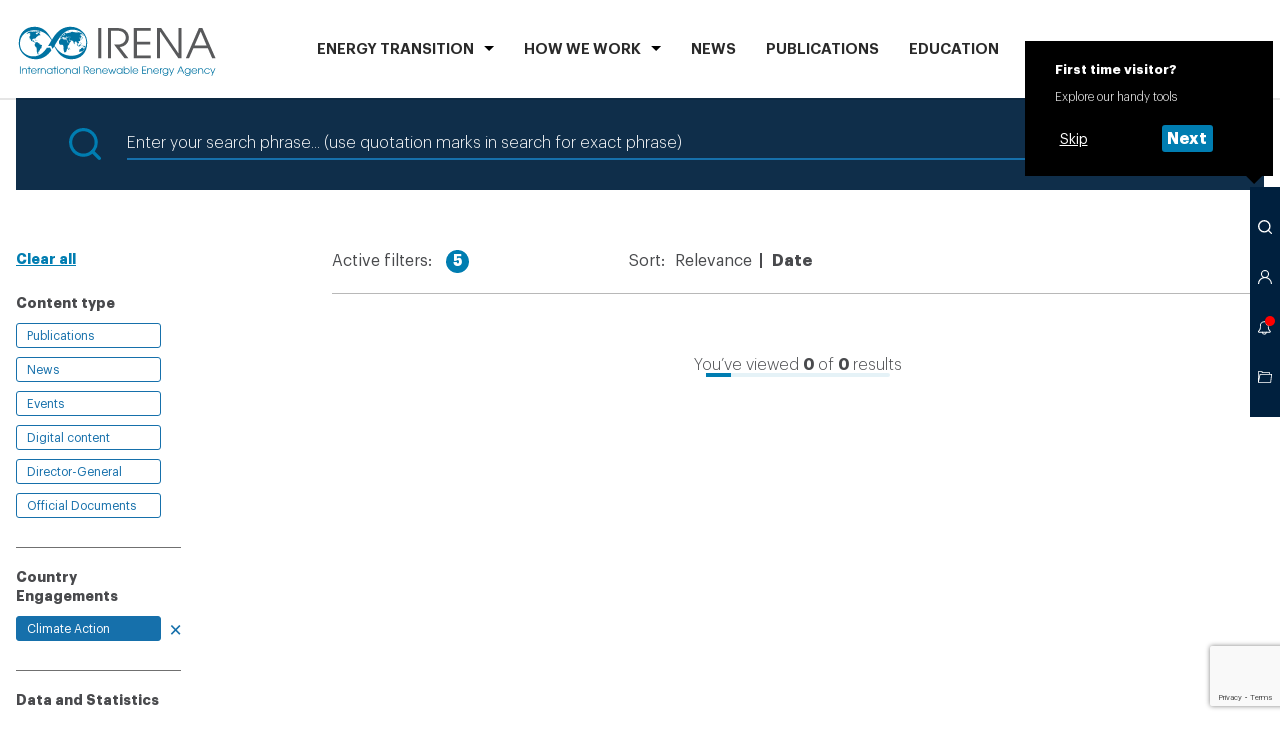

--- FILE ---
content_type: text/html; charset=utf-8
request_url: https://www.irena.org/Search?orderBy=Date&tagEnergyTransitions=bc2ba12c-8d32-4025-9a2d-5c36edb92901&tagPartnerships=a156bdcf-723c-4a2b-b88a-23a989301752&tagDataStatistics=7f566c47-e46b-414c-9d41-20c5c7a7d54d&tagCountryEngagements=5506a0fa-9297-4258-bc13-42f97231bed6&tagRegions=2a44bf68-b0ac-4d03-ad66-b634de9a6bae
body_size: 10190
content:



<!doctype html>
<html lang="en">
<head>
    



<meta charset="utf-8">
<meta name="viewport" content="width=device-width, initial-scale=1, viewport-fit=cover">

<title>Search</title>
<meta property="og:title" content="Search">

    <meta name="logo" href="/-/media/Examples/Irena/Images/Navigation/IRENA_logo.svg" />


<link rel="manifest" href="/assets/static/site.webmanifest">
<link rel="mask-icon" href="/assets/static/safari-pinned-tab.svg" color="#dd082b">
<meta name="msapplication-TileColor" content="#ffffff">
<meta name="theme-color" content="#ffffff">
<meta name="msapplication-config" content="/assets/static/browserconfig.json" />

<script>(function(w,d,s,l,i){w[l]=w[l]||[];w[l].push({'gtm.start':
new Date().getTime(),event:'gtm.js'});var f=d.getElementsByTagName(s)[0],
j=d.createElement(s),dl=l!='dataLayer'?'&l='+l:'';j.async=true;j.src=
'https://www.googletagmanager.com/gtm.js?id='+i+dl;f.parentNode.insertBefore(j,f);
})(window,document,'script','dataLayer','GTM-PR8BPS9');</script>


<link rel="preload" href="/assets/fonts/Graphik/Graphik-Light.woff2" as="font" crossorigin="anonymous" />
<link rel="preload" href="/assets/fonts/Graphik/Graphik-Semibold.woff2" as="font" crossorigin="anonymous" />
<link rel="preload" href="/assets/fonts/Graphik/Graphik-Bold.woff2" as="font" crossorigin="anonymous" />

<link rel="stylesheet" href="/assets/styles/default.css?v=73230237">
<link rel="stylesheet" href="/assets/styles/print.css?v=73230237" media="print">





<script>
    var IR_APP_CFG = {
        global: {
            errorMsg: 'An error occurred. Try again later.'
        },
        partials: {
            search: '/_partials/toolbar-search?partial=1',
            member: '/_partials/choose-platform?partial=1',
            notifications: '/_partials/toolbar-notification?partial=1',
            clipboard: '/_partials/toolbar-clipboard?partial=1'
        },
        modules: {
            Clipboard: {
                maxToolbarVisibleItems: 20,
                maxUnloggedStoredItems: 20,
                maxMsg: 'You have reached the maximum of 20 items in your Clipboard.',
                apiUrl: '/iapi/clipboardstorage/items',
                serverError: 'An error occurred. Try again later.'
            },
            Sharing: {
                apiUrl: '/iapi/clipboardstorage',
                serverError: 'An error occurred. Try again later.'
            },
            LoginForm: {
                apiClipboardUrl: '/iapi/clipboardstorage',
                serverError: 'An error occurred. Try again later.'
            },
            TextTools: {
                options: [
                    {
                        label: 'Share via Twitter',
                        icon: 'twitter'
                    }, {
                        label: 'Copy',
                        icon: 'copy'
                    }
                ]
            },
            Toolbar: {
                onboardingCookieName: 'ir_onboarding_show'
            },
            Notifications: {
                apiUrl: '/iapi/notificationsapi',
                buforTime: 900000
            },
            ProcurementList: {
                errorMsg: 'An error occurred. Try again later.'
            },
            BlogEvent: {
                time: 60
            }
        }
    };
</script>



    <script src="https://www.google.com/recaptcha/api.js?render=6Le1pT8rAAAAAGdeCppqKfiUQRTtidTi-MaIo-il"></script>

    <script>
        grecaptcha.ready(function () {
            grecaptcha.execute('6Le1pT8rAAAAAGdeCppqKfiUQRTtidTi-MaIo-il', { action: 'search' }).then(function (token) {
                // Handle the token, e.g., send it to your server or attach to a hidden field
                //console.log("reCAPTCHA token:", token);
                document.getElementById('g-recaptcha-token').value = token;
            });
        });
    </script>
    <input type="hidden" id="recaptchaToken" name="recaptchaToken" />

    <script type="text/javascript">(function (c, l, a, r, i, t, y) { c[a] = c[a] || function () { (c[a].q = c[a].q || []).push(arguments) }; t = l.createElement(r); t.async = 1; t.src = "https://www.clarity.ms/tag/" + i; y = l.getElementsByTagName(r)[0]; y.parentNode.insertBefore(t, y); })(window, document, "clarity", "script", "ufn5mhzznt");</script>

</head>
<body class=" ">
    
<noscript><iframe src="https://www.googletagmanager.com/ns.html?id=GTM-PR8BPS9"
height="0" width="0" style="display:none;visibility:hidden"></iframe></noscript>
    <!-- Header #START -->
    





<header class="m-Header " data-jsmodule="Header">
    <div class="l-wrapper">
        <nav class="m-Header__nav">
            <a class="m-Header__logo" href="/">
<img src="/-/media/Examples/Irena/Images/Navigation/IRENA_logo.svg?la=en&amp;hash=C68751AAB97C5A6B6714D109A3BAC560" alt="" />            </a>
            <ul class="m-Header__list" data-header-list="">
    <li class="" data-header-listitem="">
        <button class="m-Header__navItem" data-header-button="">ENERGY TRANSITION</button>
        <div class="m-Header__submenu" data-header-submenu="">
            <button class="m-Header__close" data-header-close="">
                <span class="icon" aria-hidden="true">
                    <svg><use xlink:href="/assets/icons/toolbar.svg#toolbar-close" /></svg>
                </span>
            </button>
            <div class="l-wrapper">

                <div class="Heading Heading--border m-Header__heading">
                    <h2 class="Heading__text ">
                        ENERGY TRANSITION
                    </h2>
                </div>

                <ul class="m-Header__sublist ">
                            <li>
<a href="/Energy-Transition/Outlook" class="m-Header__sublink" >Outlook</a>                            </li>
                            <li>
<a href="/Energy-Transition/Partnerships" class="m-Header__sublink" >Partnerships</a>                            </li>
                            <li>
<a href="/Energy-Transition/Policy" class="m-Header__sublink" >Policy</a>                            </li>
                            <li>
<a href="/Energy-Transition/Technology" class="m-Header__sublink" >Technology</a>                            </li>
                            <li>
<a href="/Energy-Transition/Socio-economic-impact" class="m-Header__sublink" title="Scio-economic impact" >Socio-economic impact</a>                            </li>
                            <li>
<a href="/Energy-Transition/Country-engagement" class="m-Header__sublink" >Country engagement</a>                            </li>
                            <li>
<a href="/Energy-Transition/Project-Facilitation" class="m-Header__sublink" >Project Facilitation</a>                            </li>
                            <li>
<a href="/Energy-Transition/Planning" class="m-Header__sublink" >Planning</a>                            </li>
                            <li>
<a href="/Energy-Transition/Innovation" class="m-Header__sublink" >Innovation</a>                            </li>
                            <li>
<a href="/Energy-Transition/Finance-and-investment" class="m-Header__sublink" title="Finance &amp; Investment" >Finance &amp; Investment</a>                            </li>
                </ul>
            </div>
        </div>
    </li>
    <li class="" data-header-listitem="">
        <button class="m-Header__navItem" data-header-button="">HOW WE WORK</button>
        <div class="m-Header__submenu" data-header-submenu="">
            <button class="m-Header__close" data-header-close="">
                <span class="icon" aria-hidden="true">
                    <svg><use xlink:href="/assets/icons/toolbar.svg#toolbar-close" /></svg>
                </span>
            </button>
            <div class="l-wrapper">
                <div class="Heading Heading--border m-Header__heading">
                    <h2 class="Heading__text ">
                        HOW WE WORK
                    </h2>
                </div>

                <div class="m-Header__subsections">
    <div class="m-Header__subsection ">
    <h3 class="m-Header__subheading">Country focus</h3>
    <div class="m-Header__search">
        <div class="c-CountrySearch  c-CountrySearch--simple" data-jscomponent="CountrySearch" data-api="/iapi/countrysearch/AllCountries?countriesFolder=33dc8860-6590-4f57-9c88-da215c93eee6" data-variant="country">
            <div class="c-CountrySearch__wrapper">
                <form action="/iapi/countrysearch/link" class="c-CountrySearch__form" data-countrysearch-form="">
                    <div class="c-CountrySearch__selects">
                        <div class="Select Select--autocomplete">
                            <div class="Select__container">
                                <div class="select show-on-desktop" data-select-country="select">
                                    <div class="select__wrapper">
                                        <div class="select__button">
                                            <input name="country" data-select-country="input" type="text" placeholder="Search" class="select__placeholder" autocomplete="off"/>
                                            
                                                <button type="submit" class="c-CountrySearch__btn show-on-desktop">
                                                    <span class="select__search" data-select-country="arrow" role="button"></span>
                                                </button>
                                            
                                            <span class="select__arrow" data-select-country="arrow" role="button"></span>
                                        </div>
                                        <div class="select__list" data-select-country="results"></div>
                                    </div>
                                </div>
                            </div>
                        </div>
                    </div>
                    <input type="hidden" name="regionID" data-js="CountrySearchRegionID"/>
                    <input type="hidden" name="countryID" data-js="CountrySearchCountryID"/>
                </form>
            </div>
        </div>
    </div>
    </div>
    <div class="m-Header__subsection m-Header__subsection--wide">
    <h3 class="m-Header__subheading">Regional focus</h3>
    <ul class="m-Header__columnlist">
                <li>
<a href="/How-we-work/Africa" class="m-Header__simplelink" title="Africa" >Africa</a>                </li>
                <li>
<a href="/How-we-work/Asia-and-Pacific" class="m-Header__simplelink" title="Asia &amp; Pacific" >Asia &amp; Pacific</a>                </li>
                <li>
<a href="/How-we-work/Europe" class="m-Header__simplelink" title="Europe" >Europe</a>                </li>
                <li>
<a href="/How-we-work/Latin-America-and-Caribbean" class="m-Header__simplelink" title="Latin America and the Caribbean" >Latin America and the Caribbean</a>                </li>
                <li>
<a href="/How-we-work/Middle-East-and-North-Africa" class="m-Header__simplelink" title="Middle East &amp; North Africa" >Middle East &amp; North Africa</a>                </li>
                <li>
<a href="/How-we-work/North-America" class="m-Header__simplelink" title="North America" >North America</a>                </li>
    </ul>
    </div>
    <div class="m-Header__subsection ">
<a href="/How-we-work/Collaborative-frameworks" class="m-Header__sublink" title="Collaborative frameworks" >Collaborative frameworks</a>    </div>
                </div>
            </div>
        </div>
    </li>
    <li data-header-listitem="">
<a href="/News" class="m-Header__navItem" >News</a>    </li>
    <li data-header-listitem="">
<a href="/Publications" class="m-Header__navItem" title="PUBLICATIONS" >PUBLICATIONS</a>    </li>
    <li data-header-listitem="">
<a href="/Education" class="m-Header__navItem" >Education</a>    </li>
    <li data-header-listitem="">
<a href="/Data" class="m-Header__navItem" title="Data" >Data</a>    </li>
    <li data-header-listitem="">
<a href="/Events?orderBy=Date" class="m-Header__navItem" >Events</a>    </li>
    <li class="" data-header-listitem="">
        <button class="m-Header__navItem" data-header-button="">ABOUT</button>
        <div class="m-Header__submenu" data-header-submenu="">
            <button class="m-Header__close" data-header-close="">
                <span class="icon" aria-hidden="true">
                    <svg><use xlink:href="/assets/icons/toolbar.svg#toolbar-close" /></svg>
                </span>
            </button>
            <div class="l-wrapper">

                <div class="Heading Heading--border m-Header__heading">
                    <h2 class="Heading__text ">
                        ABOUT
                    </h2>
                </div>

                <ul class="m-Header__sublist m-Header__sublist--4columns">
                            <li>
<a href="/About" class="m-Header__sublink" >About IRENA</a>                            </li>
                            <li>
<a href="/About/Membership" class="m-Header__sublink" >Membership</a>                            </li>
                            <li>
<a href="/Director-General" class="m-Header__sublink" title="Director General" >Director-General</a>                            </li>
                            <li>
<a href="/About/Procurement?status=All&amp;orderBy=DeadlineDate" class="m-Header__sublink" title="Procurement" >Procurement</a>                            </li>
                            <li>
<a href="/About/Vision-and-mission" class="m-Header__sublink" title="Vision and Mission" >Vision &amp; Mission</a>                            </li>
                            <li>
<a href="/About/Official-documents?orderBy=Date" class="m-Header__sublink" >Official documents</a>                            </li>
                            <li>
<a href="/About/Senior-Management" class="m-Header__sublink" >Senior Management</a>                            </li>
                            <li>
<a href="/About/Employment" class="m-Header__sublink" title="Work with IRENA" >Working at IRENA</a>                            </li>
                </ul>
            </div>
        </div>
    </li>
            </ul>
        </nav>
    </div>
    


</header>












    <!-- Header #END -->

    <main id="main">
        <aside id="asideToolbar">
            

<!-- Toolbar #START -->
<div class="m-Toolbar  " data-jsmodule="Toolbar">
        <div class="m-Toolbar__tooltip m-Toolbar__tooltip--start-info " data-toolbar-tooltip="visitorInfo">
            <strong>First time visitor?</strong>
            Explore our handy tools
            <div class="m-Toolbar__button-cont" data-js="visitorNagigationSteps">
                <button class="c-Button c-Button--simple c-Button--small" data-jscomponent="Button" data-js="visitorSkip">
                    <span class="c-Button__label">Skip</span>
                </button>
                <button class="c-Button c-Button--small" data-jscomponent="Button" data-js="visitorNext" data-show-tooltip="search">
                    <span class="c-Button__label">Next</span>
                </button>
            </div>
        </div>
    <ul class="m-Toolbar__list">
        <li class="m-Toolbar__li-menu">
            <button title="Open menu" data-toolbar-button="menu" class="m-Toolbar__button m-Toolbar__button--menu">
                <span aria-hidden="true"></span>
            </button>
        </li>
            <li>
                <button title="Search" data-toolbar-button="search" class="m-Toolbar__button">
                    <span class="icon" aria-hidden="true">
                        <svg><use xlink:href="/assets/icons/toolbar.svg#toolbar-magnifier"></use></svg>
                    </span>
                </button>
                <div class="m-Toolbar__tooltip m-Toolbar__tooltip--search" data-toolbar-tooltip="search">
                    <strong>Search</strong>
                    Look for information across IRENA.org
                    <div class="m-Toolbar__button-cont" data-js="visitorNagigationSteps">
                        <button class="c-Button c-Button--simple c-Button--small" data-jscomponent="Button" data-js="visitorSkip">
                            <span class="c-Button__label">Skip</span>
                        </button>
                        <button class="c-Button c-Button--small" data-jscomponent="Button" data-js="visitorNext" data-show-tooltip="member">
                            <span class="c-Button__label">Next</span>
                        </button>
                    </div>
                </div>
                <div class="m-Toolbar__layer m-Toolbar__layer--search" data-toolbar-layer="search">
                    <button class="m-Toolbar__close" data-toolbar-close="search">
                        <span class="icon" aria-hidden="true">
                            <svg><use xlink:href="/assets/icons/toolbar.svg#toolbar-close"></use></svg>
                        </span>
                    </button>
                    <div class="m-Toolbar__container" data-toolbar-container="search">
                        <!-- Content will be loaded as a partial from CMS -->
                    </div>
                    <!-- Loader #START -->
                    <div class="c-Loader is--hide" data-jscomponent="Loader">
                        <div class="lds-ring">
                            <div></div>
                            <div></div>
                            <div></div>
                            <div></div>
                        </div>
                    </div>
                    <!-- Loader #END -->
                </div>
            </li>
                    <li>
                <button title="Access IRENA platforms" data-toolbar-button="member" class="m-Toolbar__button" data-partial="membersection">
                    <span class="icon" aria-hidden="true">
                        <span class="icon" aria-hidden="true">
                            <svg><use xlink:href="/assets/icons/toolbar.svg#toolbar-person"></use></svg>
                        </span>
                    </span>
                </button>
                <div class="m-Toolbar__tooltip m-Toolbar__tooltip--member" data-toolbar-tooltip="member">
                    <strong>REmember</strong>
                    Log in to the Member section
                    <div class="m-Toolbar__button-cont" data-js="visitorNagigationSteps">
                        <button class="c-Button c-Button--simple c-Button--small" data-jscomponent="Button" data-js="visitorSkip">
                            <span class="c-Button__label">Skip</span>
                        </button>
                        <button class="c-Button c-Button--small" data-jscomponent="Button" data-js="visitorNext" data-show-tooltip="notifications">
                            <span class="c-Button__label">Next</span>
                        </button>
                    </div>
                </div>
                <div class="m-Toolbar__layer m-Toolbar__layer--member" data-toolbar-layer="member">
                    <button class="m-Toolbar__close" data-toolbar-close="member">
                        <span class="icon" aria-hidden="true">
                            <svg><use xlink:href="/assets/icons/toolbar.svg#toolbar-close"></use></svg>
                        </span>
                    </button>
                    <div class="m-Toolbar__container" data-toolbar-container="member" data-js-partial="partial-content">
                        <!-- Content will be loaded as a partial from CMS -->
                    </div>
                    <!-- Loader #START -->
                    <div class="c-Loader is--hide" data-jscomponent="Loader">
                        <div class="lds-ring">
                            <div></div>
                            <div></div>
                            <div></div>
                            <div></div>
                        </div>
                    </div>
                    <!-- Loader #END -->
                </div>
            </li>
                    <li>
                <button title="Your notifications" data-toolbar-button="notifications" class="m-Toolbar__button is--selected"
                        data-api="/iapi/notificationsapi">

                    <span class="icon" aria-hidden="true">
                        <svg><use xlink:href="/assets/icons/toolbar.svg#toolbar-bell"></use></svg>
                    </span>
                </button>
                <div class="m-Toolbar__tooltip m-Toolbar__tooltip--notifications" data-toolbar-tooltip="notifications">
                    <strong>Up to date with IRENA</strong>
                    Get informed about news and updates relevant to your area of interests
                    <div class="m-Toolbar__button-cont" data-js="visitorNagigationSteps">
                        <button class="c-Button c-Button--simple c-Button--small" data-jscomponent="Button" data-js="visitorSkip">
                            <span class="c-Button__label">Skip</span>
                        </button>
                        <button class="c-Button c-Button--small" data-jscomponent="Button" data-js="visitorNext" data-show-tooltip="clipboard">
                            <span class="c-Button__label">Next</span>
                        </button>
                    </div>
                </div>
                <div class="m-Toolbar__layer m-Toolbar__layer--notifications" data-toolbar-layer="notifications">
                    <button class="m-Toolbar__close" data-toolbar-close="notifications">
                        <span class="icon" aria-hidden="true">
                            <svg><use xlink:href="/assets/icons/toolbar.svg#toolbar-close"></use></svg>
                        </span>
                    </button>
                    <div class="m-Toolbar__container" data-toolbar-container="notifications">
                        <!-- Content will be loaded as a partial from CMS -->
                    </div>
                    <!-- Loader #START -->
                    <div class="c-Loader is--hide" data-jscomponent="Loader">
                        <div class="lds-ring">
                            <div></div>
                            <div></div>
                            <div></div>
                            <div></div>
                        </div>
                    </div>
                    <!-- Loader #END -->
                </div>
            </li>
                    <li>
                <button title="Go to clipboard" data-toolbar-button="clipboard" class="m-Toolbar__button">
                    <span class="icon" aria-hidden="true">
                        <svg><use xlink:href="/assets/icons/toolbar.svg#toolbar-folder"></use></svg>
                    </span>
                </button>
                <div class="m-Toolbar__tooltip m-Toolbar__tooltip--clipboard" data-toolbar-tooltip="clipboard">
                    <strong>Clipboard</strong>
                    Here you can find interests items you have saved by exploring IRENA.org
                    <div class="m-Toolbar__button-cont" data-js="visitorNagigationSteps">
                        <button class="c-Button c-Button--small" data-jscomponent="Button" data-js="visitorSkip">
                            <span class="c-Button__label">Close</span>
                        </button>
                    </div>
                </div>
                <div class="m-Toolbar__layer m-Toolbar__layer--clipboard" data-toolbar-layer="clipboard">
                    <button class="m-Toolbar__close" data-toolbar-close="clipboard">
                        <span class="icon" aria-hidden="true">
                            <svg><use xlink:href="/assets/icons/toolbar.svg#toolbar-close"></use></svg>
                        </span>
                    </button>
                    <div class="m-Toolbar__container" data-toolbar-container="clipboard">
                        <!-- Content will be loaded as a partial from CMS -->
                    </div>
                    <!-- Loader #START -->
                    <div class="c-Loader is--hide" data-jscomponent="Loader">
                        <div class="lds-ring">
                            <div></div>
                            <div></div>
                            <div></div>
                            <div></div>
                        </div>
                    </div>
                    <!-- Loader #END -->
                </div>
            </li>
    </ul>
</div>

        </aside>

        

<section id="mba11b577b1b14076a67b137326d790b6" class="l-section l-section--container ">
    <div class="l-section__placeholder">




<!-- Search #START -->
<div class="m-Search " data-jsmodule="Search">
    <div class="c-Search " data-jsmodule="Search">
        <div class="c-Search__wrapper">
            <div class="c-Search__icon">
                <span class="icon" aria-hidden="true">
                    <svg><use xlink:href="/assets/icons/search.svg#search-search" /></svg>
                </span>
            </div>
            <form class="c-Search__form" action="/Search" method="get">
                <input type="search" name="query" id="frm-ca481f6d67de4b04a20f298e1d41687e-query" value="" class="c-Search__input" placeholder="Enter your search phrase... (use quotation marks in search for exact phrase)">
                        <input type="hidden" name="orderBy" value="Date" />
        <input type="hidden" name="tagEnergyTransitions" value="bc2ba12c-8d32-4025-9a2d-5c36edb92901" />
        <input type="hidden" name="tagPartnerships" value="a156bdcf-723c-4a2b-b88a-23a989301752" />
        <input type="hidden" name="tagDataStatistics" value="7f566c47-e46b-414c-9d41-20c5c7a7d54d" />
        <input type="hidden" name="tagCountryEngagements" value="5506a0fa-9297-4258-bc13-42f97231bed6" />
        <input type="hidden" name="tagRegions" value="2a44bf68-b0ac-4d03-ad66-b634de9a6bae" />


                <button type="submit" class="m-Serach__btn">
                    <span class="c-Search__btnLabel">Search</span>
                    <span class="c-Search__btnIcon">
                        <span class="icon" aria-hidden="true">
                            <svg><use xlink:href="/assets/icons/search.svg#search-search" /></svg>
                        </span>
                    </span>
                </button>
            </form>
            <div class="c-Search__blank"></div>
        </div>
    </div>
</div>
<!-- Search #END -->
<!-- SearchResults #START -->
<div class="m-SearchResults" data-jsmodule="SearchResults">
    <div class="l-grid__row">
        <div class="l-grid__xxs--4 l-grid__m--2">

            <!-- SearchFilters #START -->
            <div class="c-SearchFilters c-SearchFilters--border" data-jscomponent="SearchFilters">
                <div class="c-SearchFilters__collapse">
                    <button class="c-SearchFilters__btn-collapse" data-togglecontent-button="">More Filters</button>
                </div>
                <div data-togglecontent-content="" class="c-SearchFilters__collapse-content">
                    <div data-togglecontent-inner="">
                        
                        <a href="/Search" class="c-SearchFilters__reset Link" data-searchfilters-clear="">Clear all</a>

    <div class="c-SearchFilters__group" data-searchfilters-group="">
        <fieldset class="c-SearchFilters__fieldset">
            <legend class="c-SearchFilters__legend">
                Content type
            </legend>
    <a href="/Search?orderBy=Date&amp;tagEnergyTransitions=bc2ba12c-8d32-4025-9a2d-5c36edb92901&amp;tagPartnerships=a156bdcf-723c-4a2b-b88a-23a989301752&amp;tagDataStatistics=7f566c47-e46b-414c-9d41-20c5c7a7d54d&amp;tagCountryEngagements=5506a0fa-9297-4258-bc13-42f97231bed6&amp;tagRegions=2a44bf68-b0ac-4d03-ad66-b634de9a6bae&amp;contentType=2973584f-e344-4511-b43e-28543f6aede4" class="c-SearchFilters__label  c-SearchFilters__element is--hide ">Publications</a>
    <a href="/Search?orderBy=Date&amp;tagEnergyTransitions=bc2ba12c-8d32-4025-9a2d-5c36edb92901&amp;tagPartnerships=a156bdcf-723c-4a2b-b88a-23a989301752&amp;tagDataStatistics=7f566c47-e46b-414c-9d41-20c5c7a7d54d&amp;tagCountryEngagements=5506a0fa-9297-4258-bc13-42f97231bed6&amp;tagRegions=2a44bf68-b0ac-4d03-ad66-b634de9a6bae&amp;contentType=e833bea4-7572-4310-944f-f57c92ab7ead" class="c-SearchFilters__label  c-SearchFilters__element is--hide ">News</a>
    <a href="/Search?orderBy=Date&amp;tagEnergyTransitions=bc2ba12c-8d32-4025-9a2d-5c36edb92901&amp;tagPartnerships=a156bdcf-723c-4a2b-b88a-23a989301752&amp;tagDataStatistics=7f566c47-e46b-414c-9d41-20c5c7a7d54d&amp;tagCountryEngagements=5506a0fa-9297-4258-bc13-42f97231bed6&amp;tagRegions=2a44bf68-b0ac-4d03-ad66-b634de9a6bae&amp;contentType=be26011c-8b41-4264-8071-a92269c41998" class="c-SearchFilters__label  c-SearchFilters__element is--hide ">Events</a>
    <a href="/Search?orderBy=Date&amp;tagEnergyTransitions=bc2ba12c-8d32-4025-9a2d-5c36edb92901&amp;tagPartnerships=a156bdcf-723c-4a2b-b88a-23a989301752&amp;tagDataStatistics=7f566c47-e46b-414c-9d41-20c5c7a7d54d&amp;tagCountryEngagements=5506a0fa-9297-4258-bc13-42f97231bed6&amp;tagRegions=2a44bf68-b0ac-4d03-ad66-b634de9a6bae&amp;contentType=93941202-91a0-447a-a4cd-d5bde5183ea7" class="c-SearchFilters__label  c-SearchFilters__element is--hide ">Digital content</a>
    <a href="/Search?orderBy=Date&amp;tagEnergyTransitions=bc2ba12c-8d32-4025-9a2d-5c36edb92901&amp;tagPartnerships=a156bdcf-723c-4a2b-b88a-23a989301752&amp;tagDataStatistics=7f566c47-e46b-414c-9d41-20c5c7a7d54d&amp;tagCountryEngagements=5506a0fa-9297-4258-bc13-42f97231bed6&amp;tagRegions=2a44bf68-b0ac-4d03-ad66-b634de9a6bae&amp;contentType=6c732193-aa5e-4c34-ba96-6f3aa629ebc0" class="c-SearchFilters__label  c-SearchFilters__element is--hide ">Director-General</a>
    <a href="/Search?orderBy=Date&amp;tagEnergyTransitions=bc2ba12c-8d32-4025-9a2d-5c36edb92901&amp;tagPartnerships=a156bdcf-723c-4a2b-b88a-23a989301752&amp;tagDataStatistics=7f566c47-e46b-414c-9d41-20c5c7a7d54d&amp;tagCountryEngagements=5506a0fa-9297-4258-bc13-42f97231bed6&amp;tagRegions=2a44bf68-b0ac-4d03-ad66-b634de9a6bae&amp;contentType=17695ee8-a9a4-4bab-8bdb-16a4e301a71e" class="c-SearchFilters__label  c-SearchFilters__element is--hide ">Official Documents</a>
        </fieldset>

        <button class="c-SearchFilters__more Link">more</button>
    </div>

    <div class="c-SearchFilters__group" data-searchfilters-group="">
        <fieldset class="c-SearchFilters__fieldset">
            <legend class="c-SearchFilters__legend">
                Country Engagements
            </legend>
    <a href="/Search?orderBy=Date&amp;tagEnergyTransitions=bc2ba12c-8d32-4025-9a2d-5c36edb92901&amp;tagPartnerships=a156bdcf-723c-4a2b-b88a-23a989301752&amp;tagDataStatistics=7f566c47-e46b-414c-9d41-20c5c7a7d54d&amp;tagRegions=2a44bf68-b0ac-4d03-ad66-b634de9a6bae" class="c-SearchFilters__label  c-SearchFilters__element is--hide is--active ">Climate Action</a>
        </fieldset>

        <button class="c-SearchFilters__more Link">more</button>
    </div>
    <div class="c-SearchFilters__group" data-searchfilters-group="">
        <fieldset class="c-SearchFilters__fieldset">
            <legend class="c-SearchFilters__legend">
                Data and Statistics
            </legend>
    <a href="/Search?orderBy=Date&amp;tagEnergyTransitions=bc2ba12c-8d32-4025-9a2d-5c36edb92901&amp;tagPartnerships=a156bdcf-723c-4a2b-b88a-23a989301752&amp;tagCountryEngagements=5506a0fa-9297-4258-bc13-42f97231bed6&amp;tagRegions=2a44bf68-b0ac-4d03-ad66-b634de9a6bae" class="c-SearchFilters__label  c-SearchFilters__element is--hide is--active ">Data</a>
        </fieldset>

        <button class="c-SearchFilters__more Link">more</button>
    </div>
    <div class="c-SearchFilters__group" data-searchfilters-group="">
        <fieldset class="c-SearchFilters__fieldset">
            <legend class="c-SearchFilters__legend">
                Energy Transition Hub
            </legend>
    <a href="/Search?orderBy=Date&amp;tagPartnerships=a156bdcf-723c-4a2b-b88a-23a989301752&amp;tagDataStatistics=7f566c47-e46b-414c-9d41-20c5c7a7d54d&amp;tagCountryEngagements=5506a0fa-9297-4258-bc13-42f97231bed6&amp;tagRegions=2a44bf68-b0ac-4d03-ad66-b634de9a6bae" class="c-SearchFilters__label  c-SearchFilters__element is--hide is--active ">Costs</a>
        </fieldset>

        <button class="c-SearchFilters__more Link">more</button>
    </div>
    <div class="c-SearchFilters__group" data-searchfilters-group="">
        <fieldset class="c-SearchFilters__fieldset">
            <legend class="c-SearchFilters__legend">
                Costs
            </legend>
    <a href="/Search?orderBy=Date&amp;tagEnergyTransitions=acef9542-82ae-4417-bbea-6244cc3eb30a&amp;tagPartnerships=a156bdcf-723c-4a2b-b88a-23a989301752&amp;tagDataStatistics=7f566c47-e46b-414c-9d41-20c5c7a7d54d&amp;tagCountryEngagements=5506a0fa-9297-4258-bc13-42f97231bed6&amp;tagRegions=2a44bf68-b0ac-4d03-ad66-b634de9a6bae" class="c-SearchFilters__label  c-SearchFilters__element is--hide ">Electricity Storage Costs</a>
    <a href="/Search?orderBy=Date&amp;tagEnergyTransitions=614f4c08-0cc7-436c-9434-13bde27e858f&amp;tagPartnerships=a156bdcf-723c-4a2b-b88a-23a989301752&amp;tagDataStatistics=7f566c47-e46b-414c-9d41-20c5c7a7d54d&amp;tagCountryEngagements=5506a0fa-9297-4258-bc13-42f97231bed6&amp;tagRegions=2a44bf68-b0ac-4d03-ad66-b634de9a6bae" class="c-SearchFilters__label  c-SearchFilters__element is--hide ">Power Generation Costs</a>
    <a href="/Search?orderBy=Date&amp;tagEnergyTransitions=8004e417-eaf5-4dd5-bb93-9ef91669d555&amp;tagPartnerships=a156bdcf-723c-4a2b-b88a-23a989301752&amp;tagDataStatistics=7f566c47-e46b-414c-9d41-20c5c7a7d54d&amp;tagCountryEngagements=5506a0fa-9297-4258-bc13-42f97231bed6&amp;tagRegions=2a44bf68-b0ac-4d03-ad66-b634de9a6bae" class="c-SearchFilters__label  c-SearchFilters__element is--hide ">Stationary Applications Costs</a>
    <a href="/Search?orderBy=Date&amp;tagEnergyTransitions=61bbaecc-645d-42eb-bc30-3b87d1d08baa&amp;tagPartnerships=a156bdcf-723c-4a2b-b88a-23a989301752&amp;tagDataStatistics=7f566c47-e46b-414c-9d41-20c5c7a7d54d&amp;tagCountryEngagements=5506a0fa-9297-4258-bc13-42f97231bed6&amp;tagRegions=2a44bf68-b0ac-4d03-ad66-b634de9a6bae" class="c-SearchFilters__label  c-SearchFilters__element is--hide ">Transportation Costs</a>
        </fieldset>

        <button class="c-SearchFilters__more Link">more</button>
    </div>
    <div class="c-SearchFilters__group" data-searchfilters-group="">
        <fieldset class="c-SearchFilters__fieldset">
            <legend class="c-SearchFilters__legend">
                Partnerships
            </legend>
    <a href="/Search?orderBy=Date&amp;tagEnergyTransitions=bc2ba12c-8d32-4025-9a2d-5c36edb92901&amp;tagDataStatistics=7f566c47-e46b-414c-9d41-20c5c7a7d54d&amp;tagCountryEngagements=5506a0fa-9297-4258-bc13-42f97231bed6&amp;tagRegions=2a44bf68-b0ac-4d03-ad66-b634de9a6bae" class="c-SearchFilters__label  c-SearchFilters__element is--hide is--active ">ETAF</a>
        </fieldset>

        <button class="c-SearchFilters__more Link">more</button>
    </div>
    <div class="c-SearchFilters__group" data-searchfilters-group="">
        <fieldset class="c-SearchFilters__fieldset">
            <legend class="c-SearchFilters__legend">
                Regions
            </legend>
    <a href="/Search?orderBy=Date&amp;tagEnergyTransitions=bc2ba12c-8d32-4025-9a2d-5c36edb92901&amp;tagPartnerships=a156bdcf-723c-4a2b-b88a-23a989301752&amp;tagDataStatistics=7f566c47-e46b-414c-9d41-20c5c7a7d54d&amp;tagCountryEngagements=5506a0fa-9297-4258-bc13-42f97231bed6" class="c-SearchFilters__label  c-SearchFilters__element is--hide is--active ">North America</a>
        </fieldset>

        <button class="c-SearchFilters__more Link">more</button>
    </div>
    <div class="c-SearchFilters__group">
        <label class="c-SearchFilters__legend" for="searchfilters-country">Countries</label>
        <div class="c-SearchFilters__search">
            <input class="c-SearchFilters__element" type="text" id="searchfilters-country" name="searchfilters-country"
                   placeholder="Select country"
                   data-no-results="Country not found"
                   data-searchfilters-countries="{&quot;selectedCountry&quot;:null,&quot;items&quot;:[{&quot;id&quot;:&quot;d70ae1f6-39a8-4b6a-8f95-e17033770bb5&quot;,&quot;label&quot;:&quot;Canada&quot;,&quot;url&quot;:&quot;/Search?orderBy=Date&amp;tagEnergyTransitions=bc2ba12c-8d32-4025-9a2d-5c36edb92901&amp;tagPartnerships=a156bdcf-723c-4a2b-b88a-23a989301752&amp;tagDataStatistics=7f566c47-e46b-414c-9d41-20c5c7a7d54d&amp;tagCountryEngagements=5506a0fa-9297-4258-bc13-42f97231bed6&amp;tagRegions=2a44bf68-b0ac-4d03-ad66-b634de9a6bae&amp;tagCountries=d70ae1f6-39a8-4b6a-8f95-e17033770bb5&quot;},{&quot;id&quot;:&quot;3355d7fe-9543-4c4b-8b1f-fcbfa2e79fa0&quot;,&quot;label&quot;:&quot;Mexico&quot;,&quot;url&quot;:&quot;/Search?orderBy=Date&amp;tagEnergyTransitions=bc2ba12c-8d32-4025-9a2d-5c36edb92901&amp;tagPartnerships=a156bdcf-723c-4a2b-b88a-23a989301752&amp;tagDataStatistics=7f566c47-e46b-414c-9d41-20c5c7a7d54d&amp;tagCountryEngagements=5506a0fa-9297-4258-bc13-42f97231bed6&amp;tagRegions=2a44bf68-b0ac-4d03-ad66-b634de9a6bae&amp;tagCountries=3355d7fe-9543-4c4b-8b1f-fcbfa2e79fa0&quot;},{&quot;id&quot;:&quot;73629bcd-2d26-4d50-9aba-05444bf7250f&quot;,&quot;label&quot;:&quot;United States of America&quot;,&quot;url&quot;:&quot;/Search?orderBy=Date&amp;tagEnergyTransitions=bc2ba12c-8d32-4025-9a2d-5c36edb92901&amp;tagPartnerships=a156bdcf-723c-4a2b-b88a-23a989301752&amp;tagDataStatistics=7f566c47-e46b-414c-9d41-20c5c7a7d54d&amp;tagCountryEngagements=5506a0fa-9297-4258-bc13-42f97231bed6&amp;tagRegions=2a44bf68-b0ac-4d03-ad66-b634de9a6bae&amp;tagCountries=73629bcd-2d26-4d50-9aba-05444bf7250f&quot;}]}">

            <button class="icon">
                <svg><use xlink:href="/assets/icons/search.svg#search-search" /></svg>
            </button>

        </div>

    </div>

                    </div>
                </div>
            </div>
            <!-- SearchFilters #END -->
        </div>
        <div class="l-grid__xxs--4 l-grid__m--9 l-grid__m__offset--1">
            <div class="m-SearchResults__sorting">

                <!-- Filters #START -->
                <div class="c-Filters " data-jscomponent="Filters">
                    <div class="c-Filters__info">
                        <span>
                            Active filters:
                        </span>
                        <span>
                            5
                        </span>
                    </div>

                    <div class="c-Filters__sort">
                        <span class="c-Filters__sortlabel">
                            Sort:
                        </span>
                        <ul class="c-Filters__sortlist">
                            <li>
                                <a href="/Search?orderBy=Relevance&amp;tagEnergyTransitions=bc2ba12c-8d32-4025-9a2d-5c36edb92901&amp;tagPartnerships=a156bdcf-723c-4a2b-b88a-23a989301752&amp;tagDataStatistics=7f566c47-e46b-414c-9d41-20c5c7a7d54d&amp;tagCountryEngagements=5506a0fa-9297-4258-bc13-42f97231bed6&amp;tagRegions=2a44bf68-b0ac-4d03-ad66-b634de9a6bae" class="c-Filters__sortbutton ">Relevance</a>
                            </li>
                            <li>
                                <a href="/Search?orderBy=Date&amp;tagEnergyTransitions=bc2ba12c-8d32-4025-9a2d-5c36edb92901&amp;tagPartnerships=a156bdcf-723c-4a2b-b88a-23a989301752&amp;tagDataStatistics=7f566c47-e46b-414c-9d41-20c5c7a7d54d&amp;tagCountryEngagements=5506a0fa-9297-4258-bc13-42f97231bed6&amp;tagRegions=2a44bf68-b0ac-4d03-ad66-b634de9a6bae" class="c-Filters__sortbutton is--active">Date</a>
                            </li>
                        </ul>
                    </div>

                </div>
                <!-- Filters #END -->

            </div>

            


<ul class="m-SearchResults__list" data-partial-content="searchResults" data-partial-sum-elems="data-partial-sum-elems">
    


    <ul class="m-SearchResults__list">
        
    </ul>


</ul>



            <div class="m-SearchResults__more">
                <!-- LoadMore #START -->
                <div class="c-LoadMore" data-jscomponent="LoadMore">
                    <span class="c-LoadMore__text">
                        You’ve viewed <strong><span data-results-count="">0</span></strong>
                        of <strong><span data-total-results>0</span></strong> results
                    </span>
                    <span class="c-LoadMore__empty">
                        <span class="c-LoadMore__full" data-result-belt-count="data-result-belt-count"></span>
                    </span>
                </div>
                <!-- LoadMore #END -->
            </div>

        </div>
    </div>
</div>
<!-- SearchResults #END -->











    </div>
</section>
        

    </main>
    <footer id="footer">
        
<div class="m-Footer" data-jsmodule="Footer">
    <div class="l-wrapper">
        <div class="m-Footer__bottom">
            <div class="m-Footer__bottomLeft">
                    <div class="Heading m-Footer__heading">
                        <h4 class="Heading__text ">
                            IRENA essentials
                        </h4>
                    </div>
                                                                                    <ul>
                            <li>
<a href="/About" >About IRENA</a>                            </li>
                            <li>
<a href="/About/Employment" title="Employment" >Employment</a>                            </li>
                            <li>
<a href="/About/Procurement" title="Procurement" >Procurement</a>                            </li>
                            <li>
<a href="/About/Contact" >Contact</a>                            </li>
                            <li>
<a href="/About/Membership" >Membership</a>                            </li>
                            <li>
<a href="/How-we-work/Collaborative-frameworks" title="Collaborative Frameworks" >Collaborative Frameworks</a>                            </li>
                            <li>
<a href="/Energy-Transition/Partnerships" >Partnerships</a>                            </li>
                            <li>
<a href="/Energy-Transition/Country-engagement" >Country engagement</a>                            </li>
                            <li>
<a href="/News" title="News" >News</a>                            </li>
                            <li>
<a href="/Events" title="Events" >Events</a>                            </li>
                            <li>
<a href="/Publications" title="Publications" >Publications</a>                            </li>
                            <li>
<a href="/Education" title="Education" >Education</a>                            </li>
                    </ul>
            </div>
            <div class="m-Footer__bottomRight">
                    <div class="Heading m-Footer__heading">
                        <h4 class="Heading__text ">
                            Newsletter
                        </h4>
                    </div>
                                    <div class="m-NewsletterSmallForm " data-jsmodule="NewsletterSmallForm">
                        


    <form class="m-NewsletterSmallForm__form" action="/subscriptionform" method="post">
        <input type="text" name="EmailId" class="m-NewsletterSmallForm__input" data-newslettersmallform-input="" placeholder="Enter e-mail address" aria-label="Subscribe" />
        <button type="submit" class="m-NewsletterSmallForm__btn" data-newslettersmallform-submit="" disabled="">Go</button>
    </form>


                    </div>
                                    <div class="c-SocialLinks" data-jscomponent="SocialLinks">
                        <div class="c-SocialLinks__wrapper ">
                            <ul class="c-SocialLinks__list">
                                    <li>
<a href="https://bsky.app/profile/irena-official.bsky.social" class="c-SocialLinks__icon" rel="noopener" target="_blank" title="Bluesky" >                                                <span class="icon" aria-hidden="true">
                                                    <svg><use xlink:href="/assets/icons/bluesky.svg#socials-b" /></svg>
                                                </span>
</a>                                    </li>
                                    <li>
<a href="https://www.facebook.com/irena.org?ref=ts&amp;fref=ts" class="c-SocialLinks__icon" rel="noopener" target="_blank" title="Facebook" >                                                <span class="icon" aria-hidden="true">
                                                    <svg><use xlink:href="/assets/icons/socials.svg#socials-f" /></svg>
                                                </span>
</a>                                    </li>
                                    <li>
<a href="https://twitter.com/irena" class="c-SocialLinks__icon" rel="noopener" target="_blank" title="Twitter" >                                                <span class="icon" aria-hidden="true">
                                                    <svg><use xlink:href="/-/media/Images/IRENA/Agency/Social%20Icons/twitter.svg#Layer_1" /></svg>
                                                </span>
</a>                                    </li>
                                    <li>
<a href="https://www.youtube.com/user/irenaorg" class="c-SocialLinks__icon" rel="noopener" target="_blank" title="YouTube" >                                                <span class="icon" aria-hidden="true">
                                                    <svg><use xlink:href="/assets/icons/socials.svg#socials-play" /></svg>
                                                </span>
</a>                                    </li>
                                    <li>
<a href="https://www.instagram.com/irenaimages/" class="c-SocialLinks__icon" rel="noopener" target="_blank" title="Instagram" >                                                <span class="icon" aria-hidden="true">
                                                    <svg><use xlink:href="/assets/icons/socials.svg#socials-instagram" /></svg>
                                                </span>
</a>                                    </li>
                                    <li>
<a href="https://www.flickr.com/photos/irenaimages" class="c-SocialLinks__icon" rel="noopener" target="_blank" title="Flickr" >                                                <span class="icon" aria-hidden="true">
                                                    <svg><use xlink:href="/assets/icons/socials.svg#socials-flickr" /></svg>
                                                </span>
</a>                                    </li>
                                    <li>
<a href="https://www.linkedin.com/company/irena" class="c-SocialLinks__icon" rel="noopener" target="_blank" title="Linkedin" >                                                <span class="icon" aria-hidden="true">
                                                    <svg><use xlink:href="/assets/icons/socials.svg#socials-in" /></svg>
                                                </span>
</a>                                    </li>
                                    <li>
<a href="/rssfeed" class="c-SocialLinks__icon" rel="noopener" title="RSS" >                                                <span class="icon" aria-hidden="true">
                                                    <svg><use xlink:href="/assets/icons/socials.svg#socials-rss" /></svg>
                                                </span>
</a>                                    </li>
                            </ul>
                        </div>
                    </div>
            </div>
        </div>
        <div class="m-Footer__disclaimer">
            <small class="m-Footer__copy">© 2011-2025 IRENA - International Renewable Energy Agency. All Rights Reserved. <br><a href="/terms-and-conditions">Terms and conditions</a></small>
            <small class="m-Footer__footnote">* The designations employed and the presentation of materials herein do not imply the expression of any opinion whatsoever on the part of the International Renewable Energy Agency concerning the legal status of any country, territory, city or area or of its authorities, or concerning the delimitation of its frontiers or boundaries.</small>
        </div>
    </div>
</div>
    </footer>
    <aside id="asideOverlayer">
        
    </aside>

    <aside class="m-Popup" data-jsmodule="Popup">
    <div class="m-Popup__inner">

        <button class="icon m-Popup__x" data-popup-close>
            <svg><use xlink:href="/assets/icons/toolbar.svg#toolbar-close" /></svg>
        </button>

        <div class="m-Popup__container" data-popup-container=""></div>
    </div>
</aside>
    <!-- Popup #START -->
    
    <!-- Popup #END -->

    <script src="/assets/js/app.js?v=73230237"></script>

</body>
</html>


--- FILE ---
content_type: text/html; charset=utf-8
request_url: https://www.google.com/recaptcha/api2/anchor?ar=1&k=6Le1pT8rAAAAAGdeCppqKfiUQRTtidTi-MaIo-il&co=aHR0cHM6Ly93d3cuaXJlbmEub3JnOjQ0Mw..&hl=en&v=PoyoqOPhxBO7pBk68S4YbpHZ&size=invisible&anchor-ms=20000&execute-ms=30000&cb=qhomdutddxzc
body_size: 48525
content:
<!DOCTYPE HTML><html dir="ltr" lang="en"><head><meta http-equiv="Content-Type" content="text/html; charset=UTF-8">
<meta http-equiv="X-UA-Compatible" content="IE=edge">
<title>reCAPTCHA</title>
<style type="text/css">
/* cyrillic-ext */
@font-face {
  font-family: 'Roboto';
  font-style: normal;
  font-weight: 400;
  font-stretch: 100%;
  src: url(//fonts.gstatic.com/s/roboto/v48/KFO7CnqEu92Fr1ME7kSn66aGLdTylUAMa3GUBHMdazTgWw.woff2) format('woff2');
  unicode-range: U+0460-052F, U+1C80-1C8A, U+20B4, U+2DE0-2DFF, U+A640-A69F, U+FE2E-FE2F;
}
/* cyrillic */
@font-face {
  font-family: 'Roboto';
  font-style: normal;
  font-weight: 400;
  font-stretch: 100%;
  src: url(//fonts.gstatic.com/s/roboto/v48/KFO7CnqEu92Fr1ME7kSn66aGLdTylUAMa3iUBHMdazTgWw.woff2) format('woff2');
  unicode-range: U+0301, U+0400-045F, U+0490-0491, U+04B0-04B1, U+2116;
}
/* greek-ext */
@font-face {
  font-family: 'Roboto';
  font-style: normal;
  font-weight: 400;
  font-stretch: 100%;
  src: url(//fonts.gstatic.com/s/roboto/v48/KFO7CnqEu92Fr1ME7kSn66aGLdTylUAMa3CUBHMdazTgWw.woff2) format('woff2');
  unicode-range: U+1F00-1FFF;
}
/* greek */
@font-face {
  font-family: 'Roboto';
  font-style: normal;
  font-weight: 400;
  font-stretch: 100%;
  src: url(//fonts.gstatic.com/s/roboto/v48/KFO7CnqEu92Fr1ME7kSn66aGLdTylUAMa3-UBHMdazTgWw.woff2) format('woff2');
  unicode-range: U+0370-0377, U+037A-037F, U+0384-038A, U+038C, U+038E-03A1, U+03A3-03FF;
}
/* math */
@font-face {
  font-family: 'Roboto';
  font-style: normal;
  font-weight: 400;
  font-stretch: 100%;
  src: url(//fonts.gstatic.com/s/roboto/v48/KFO7CnqEu92Fr1ME7kSn66aGLdTylUAMawCUBHMdazTgWw.woff2) format('woff2');
  unicode-range: U+0302-0303, U+0305, U+0307-0308, U+0310, U+0312, U+0315, U+031A, U+0326-0327, U+032C, U+032F-0330, U+0332-0333, U+0338, U+033A, U+0346, U+034D, U+0391-03A1, U+03A3-03A9, U+03B1-03C9, U+03D1, U+03D5-03D6, U+03F0-03F1, U+03F4-03F5, U+2016-2017, U+2034-2038, U+203C, U+2040, U+2043, U+2047, U+2050, U+2057, U+205F, U+2070-2071, U+2074-208E, U+2090-209C, U+20D0-20DC, U+20E1, U+20E5-20EF, U+2100-2112, U+2114-2115, U+2117-2121, U+2123-214F, U+2190, U+2192, U+2194-21AE, U+21B0-21E5, U+21F1-21F2, U+21F4-2211, U+2213-2214, U+2216-22FF, U+2308-230B, U+2310, U+2319, U+231C-2321, U+2336-237A, U+237C, U+2395, U+239B-23B7, U+23D0, U+23DC-23E1, U+2474-2475, U+25AF, U+25B3, U+25B7, U+25BD, U+25C1, U+25CA, U+25CC, U+25FB, U+266D-266F, U+27C0-27FF, U+2900-2AFF, U+2B0E-2B11, U+2B30-2B4C, U+2BFE, U+3030, U+FF5B, U+FF5D, U+1D400-1D7FF, U+1EE00-1EEFF;
}
/* symbols */
@font-face {
  font-family: 'Roboto';
  font-style: normal;
  font-weight: 400;
  font-stretch: 100%;
  src: url(//fonts.gstatic.com/s/roboto/v48/KFO7CnqEu92Fr1ME7kSn66aGLdTylUAMaxKUBHMdazTgWw.woff2) format('woff2');
  unicode-range: U+0001-000C, U+000E-001F, U+007F-009F, U+20DD-20E0, U+20E2-20E4, U+2150-218F, U+2190, U+2192, U+2194-2199, U+21AF, U+21E6-21F0, U+21F3, U+2218-2219, U+2299, U+22C4-22C6, U+2300-243F, U+2440-244A, U+2460-24FF, U+25A0-27BF, U+2800-28FF, U+2921-2922, U+2981, U+29BF, U+29EB, U+2B00-2BFF, U+4DC0-4DFF, U+FFF9-FFFB, U+10140-1018E, U+10190-1019C, U+101A0, U+101D0-101FD, U+102E0-102FB, U+10E60-10E7E, U+1D2C0-1D2D3, U+1D2E0-1D37F, U+1F000-1F0FF, U+1F100-1F1AD, U+1F1E6-1F1FF, U+1F30D-1F30F, U+1F315, U+1F31C, U+1F31E, U+1F320-1F32C, U+1F336, U+1F378, U+1F37D, U+1F382, U+1F393-1F39F, U+1F3A7-1F3A8, U+1F3AC-1F3AF, U+1F3C2, U+1F3C4-1F3C6, U+1F3CA-1F3CE, U+1F3D4-1F3E0, U+1F3ED, U+1F3F1-1F3F3, U+1F3F5-1F3F7, U+1F408, U+1F415, U+1F41F, U+1F426, U+1F43F, U+1F441-1F442, U+1F444, U+1F446-1F449, U+1F44C-1F44E, U+1F453, U+1F46A, U+1F47D, U+1F4A3, U+1F4B0, U+1F4B3, U+1F4B9, U+1F4BB, U+1F4BF, U+1F4C8-1F4CB, U+1F4D6, U+1F4DA, U+1F4DF, U+1F4E3-1F4E6, U+1F4EA-1F4ED, U+1F4F7, U+1F4F9-1F4FB, U+1F4FD-1F4FE, U+1F503, U+1F507-1F50B, U+1F50D, U+1F512-1F513, U+1F53E-1F54A, U+1F54F-1F5FA, U+1F610, U+1F650-1F67F, U+1F687, U+1F68D, U+1F691, U+1F694, U+1F698, U+1F6AD, U+1F6B2, U+1F6B9-1F6BA, U+1F6BC, U+1F6C6-1F6CF, U+1F6D3-1F6D7, U+1F6E0-1F6EA, U+1F6F0-1F6F3, U+1F6F7-1F6FC, U+1F700-1F7FF, U+1F800-1F80B, U+1F810-1F847, U+1F850-1F859, U+1F860-1F887, U+1F890-1F8AD, U+1F8B0-1F8BB, U+1F8C0-1F8C1, U+1F900-1F90B, U+1F93B, U+1F946, U+1F984, U+1F996, U+1F9E9, U+1FA00-1FA6F, U+1FA70-1FA7C, U+1FA80-1FA89, U+1FA8F-1FAC6, U+1FACE-1FADC, U+1FADF-1FAE9, U+1FAF0-1FAF8, U+1FB00-1FBFF;
}
/* vietnamese */
@font-face {
  font-family: 'Roboto';
  font-style: normal;
  font-weight: 400;
  font-stretch: 100%;
  src: url(//fonts.gstatic.com/s/roboto/v48/KFO7CnqEu92Fr1ME7kSn66aGLdTylUAMa3OUBHMdazTgWw.woff2) format('woff2');
  unicode-range: U+0102-0103, U+0110-0111, U+0128-0129, U+0168-0169, U+01A0-01A1, U+01AF-01B0, U+0300-0301, U+0303-0304, U+0308-0309, U+0323, U+0329, U+1EA0-1EF9, U+20AB;
}
/* latin-ext */
@font-face {
  font-family: 'Roboto';
  font-style: normal;
  font-weight: 400;
  font-stretch: 100%;
  src: url(//fonts.gstatic.com/s/roboto/v48/KFO7CnqEu92Fr1ME7kSn66aGLdTylUAMa3KUBHMdazTgWw.woff2) format('woff2');
  unicode-range: U+0100-02BA, U+02BD-02C5, U+02C7-02CC, U+02CE-02D7, U+02DD-02FF, U+0304, U+0308, U+0329, U+1D00-1DBF, U+1E00-1E9F, U+1EF2-1EFF, U+2020, U+20A0-20AB, U+20AD-20C0, U+2113, U+2C60-2C7F, U+A720-A7FF;
}
/* latin */
@font-face {
  font-family: 'Roboto';
  font-style: normal;
  font-weight: 400;
  font-stretch: 100%;
  src: url(//fonts.gstatic.com/s/roboto/v48/KFO7CnqEu92Fr1ME7kSn66aGLdTylUAMa3yUBHMdazQ.woff2) format('woff2');
  unicode-range: U+0000-00FF, U+0131, U+0152-0153, U+02BB-02BC, U+02C6, U+02DA, U+02DC, U+0304, U+0308, U+0329, U+2000-206F, U+20AC, U+2122, U+2191, U+2193, U+2212, U+2215, U+FEFF, U+FFFD;
}
/* cyrillic-ext */
@font-face {
  font-family: 'Roboto';
  font-style: normal;
  font-weight: 500;
  font-stretch: 100%;
  src: url(//fonts.gstatic.com/s/roboto/v48/KFO7CnqEu92Fr1ME7kSn66aGLdTylUAMa3GUBHMdazTgWw.woff2) format('woff2');
  unicode-range: U+0460-052F, U+1C80-1C8A, U+20B4, U+2DE0-2DFF, U+A640-A69F, U+FE2E-FE2F;
}
/* cyrillic */
@font-face {
  font-family: 'Roboto';
  font-style: normal;
  font-weight: 500;
  font-stretch: 100%;
  src: url(//fonts.gstatic.com/s/roboto/v48/KFO7CnqEu92Fr1ME7kSn66aGLdTylUAMa3iUBHMdazTgWw.woff2) format('woff2');
  unicode-range: U+0301, U+0400-045F, U+0490-0491, U+04B0-04B1, U+2116;
}
/* greek-ext */
@font-face {
  font-family: 'Roboto';
  font-style: normal;
  font-weight: 500;
  font-stretch: 100%;
  src: url(//fonts.gstatic.com/s/roboto/v48/KFO7CnqEu92Fr1ME7kSn66aGLdTylUAMa3CUBHMdazTgWw.woff2) format('woff2');
  unicode-range: U+1F00-1FFF;
}
/* greek */
@font-face {
  font-family: 'Roboto';
  font-style: normal;
  font-weight: 500;
  font-stretch: 100%;
  src: url(//fonts.gstatic.com/s/roboto/v48/KFO7CnqEu92Fr1ME7kSn66aGLdTylUAMa3-UBHMdazTgWw.woff2) format('woff2');
  unicode-range: U+0370-0377, U+037A-037F, U+0384-038A, U+038C, U+038E-03A1, U+03A3-03FF;
}
/* math */
@font-face {
  font-family: 'Roboto';
  font-style: normal;
  font-weight: 500;
  font-stretch: 100%;
  src: url(//fonts.gstatic.com/s/roboto/v48/KFO7CnqEu92Fr1ME7kSn66aGLdTylUAMawCUBHMdazTgWw.woff2) format('woff2');
  unicode-range: U+0302-0303, U+0305, U+0307-0308, U+0310, U+0312, U+0315, U+031A, U+0326-0327, U+032C, U+032F-0330, U+0332-0333, U+0338, U+033A, U+0346, U+034D, U+0391-03A1, U+03A3-03A9, U+03B1-03C9, U+03D1, U+03D5-03D6, U+03F0-03F1, U+03F4-03F5, U+2016-2017, U+2034-2038, U+203C, U+2040, U+2043, U+2047, U+2050, U+2057, U+205F, U+2070-2071, U+2074-208E, U+2090-209C, U+20D0-20DC, U+20E1, U+20E5-20EF, U+2100-2112, U+2114-2115, U+2117-2121, U+2123-214F, U+2190, U+2192, U+2194-21AE, U+21B0-21E5, U+21F1-21F2, U+21F4-2211, U+2213-2214, U+2216-22FF, U+2308-230B, U+2310, U+2319, U+231C-2321, U+2336-237A, U+237C, U+2395, U+239B-23B7, U+23D0, U+23DC-23E1, U+2474-2475, U+25AF, U+25B3, U+25B7, U+25BD, U+25C1, U+25CA, U+25CC, U+25FB, U+266D-266F, U+27C0-27FF, U+2900-2AFF, U+2B0E-2B11, U+2B30-2B4C, U+2BFE, U+3030, U+FF5B, U+FF5D, U+1D400-1D7FF, U+1EE00-1EEFF;
}
/* symbols */
@font-face {
  font-family: 'Roboto';
  font-style: normal;
  font-weight: 500;
  font-stretch: 100%;
  src: url(//fonts.gstatic.com/s/roboto/v48/KFO7CnqEu92Fr1ME7kSn66aGLdTylUAMaxKUBHMdazTgWw.woff2) format('woff2');
  unicode-range: U+0001-000C, U+000E-001F, U+007F-009F, U+20DD-20E0, U+20E2-20E4, U+2150-218F, U+2190, U+2192, U+2194-2199, U+21AF, U+21E6-21F0, U+21F3, U+2218-2219, U+2299, U+22C4-22C6, U+2300-243F, U+2440-244A, U+2460-24FF, U+25A0-27BF, U+2800-28FF, U+2921-2922, U+2981, U+29BF, U+29EB, U+2B00-2BFF, U+4DC0-4DFF, U+FFF9-FFFB, U+10140-1018E, U+10190-1019C, U+101A0, U+101D0-101FD, U+102E0-102FB, U+10E60-10E7E, U+1D2C0-1D2D3, U+1D2E0-1D37F, U+1F000-1F0FF, U+1F100-1F1AD, U+1F1E6-1F1FF, U+1F30D-1F30F, U+1F315, U+1F31C, U+1F31E, U+1F320-1F32C, U+1F336, U+1F378, U+1F37D, U+1F382, U+1F393-1F39F, U+1F3A7-1F3A8, U+1F3AC-1F3AF, U+1F3C2, U+1F3C4-1F3C6, U+1F3CA-1F3CE, U+1F3D4-1F3E0, U+1F3ED, U+1F3F1-1F3F3, U+1F3F5-1F3F7, U+1F408, U+1F415, U+1F41F, U+1F426, U+1F43F, U+1F441-1F442, U+1F444, U+1F446-1F449, U+1F44C-1F44E, U+1F453, U+1F46A, U+1F47D, U+1F4A3, U+1F4B0, U+1F4B3, U+1F4B9, U+1F4BB, U+1F4BF, U+1F4C8-1F4CB, U+1F4D6, U+1F4DA, U+1F4DF, U+1F4E3-1F4E6, U+1F4EA-1F4ED, U+1F4F7, U+1F4F9-1F4FB, U+1F4FD-1F4FE, U+1F503, U+1F507-1F50B, U+1F50D, U+1F512-1F513, U+1F53E-1F54A, U+1F54F-1F5FA, U+1F610, U+1F650-1F67F, U+1F687, U+1F68D, U+1F691, U+1F694, U+1F698, U+1F6AD, U+1F6B2, U+1F6B9-1F6BA, U+1F6BC, U+1F6C6-1F6CF, U+1F6D3-1F6D7, U+1F6E0-1F6EA, U+1F6F0-1F6F3, U+1F6F7-1F6FC, U+1F700-1F7FF, U+1F800-1F80B, U+1F810-1F847, U+1F850-1F859, U+1F860-1F887, U+1F890-1F8AD, U+1F8B0-1F8BB, U+1F8C0-1F8C1, U+1F900-1F90B, U+1F93B, U+1F946, U+1F984, U+1F996, U+1F9E9, U+1FA00-1FA6F, U+1FA70-1FA7C, U+1FA80-1FA89, U+1FA8F-1FAC6, U+1FACE-1FADC, U+1FADF-1FAE9, U+1FAF0-1FAF8, U+1FB00-1FBFF;
}
/* vietnamese */
@font-face {
  font-family: 'Roboto';
  font-style: normal;
  font-weight: 500;
  font-stretch: 100%;
  src: url(//fonts.gstatic.com/s/roboto/v48/KFO7CnqEu92Fr1ME7kSn66aGLdTylUAMa3OUBHMdazTgWw.woff2) format('woff2');
  unicode-range: U+0102-0103, U+0110-0111, U+0128-0129, U+0168-0169, U+01A0-01A1, U+01AF-01B0, U+0300-0301, U+0303-0304, U+0308-0309, U+0323, U+0329, U+1EA0-1EF9, U+20AB;
}
/* latin-ext */
@font-face {
  font-family: 'Roboto';
  font-style: normal;
  font-weight: 500;
  font-stretch: 100%;
  src: url(//fonts.gstatic.com/s/roboto/v48/KFO7CnqEu92Fr1ME7kSn66aGLdTylUAMa3KUBHMdazTgWw.woff2) format('woff2');
  unicode-range: U+0100-02BA, U+02BD-02C5, U+02C7-02CC, U+02CE-02D7, U+02DD-02FF, U+0304, U+0308, U+0329, U+1D00-1DBF, U+1E00-1E9F, U+1EF2-1EFF, U+2020, U+20A0-20AB, U+20AD-20C0, U+2113, U+2C60-2C7F, U+A720-A7FF;
}
/* latin */
@font-face {
  font-family: 'Roboto';
  font-style: normal;
  font-weight: 500;
  font-stretch: 100%;
  src: url(//fonts.gstatic.com/s/roboto/v48/KFO7CnqEu92Fr1ME7kSn66aGLdTylUAMa3yUBHMdazQ.woff2) format('woff2');
  unicode-range: U+0000-00FF, U+0131, U+0152-0153, U+02BB-02BC, U+02C6, U+02DA, U+02DC, U+0304, U+0308, U+0329, U+2000-206F, U+20AC, U+2122, U+2191, U+2193, U+2212, U+2215, U+FEFF, U+FFFD;
}
/* cyrillic-ext */
@font-face {
  font-family: 'Roboto';
  font-style: normal;
  font-weight: 900;
  font-stretch: 100%;
  src: url(//fonts.gstatic.com/s/roboto/v48/KFO7CnqEu92Fr1ME7kSn66aGLdTylUAMa3GUBHMdazTgWw.woff2) format('woff2');
  unicode-range: U+0460-052F, U+1C80-1C8A, U+20B4, U+2DE0-2DFF, U+A640-A69F, U+FE2E-FE2F;
}
/* cyrillic */
@font-face {
  font-family: 'Roboto';
  font-style: normal;
  font-weight: 900;
  font-stretch: 100%;
  src: url(//fonts.gstatic.com/s/roboto/v48/KFO7CnqEu92Fr1ME7kSn66aGLdTylUAMa3iUBHMdazTgWw.woff2) format('woff2');
  unicode-range: U+0301, U+0400-045F, U+0490-0491, U+04B0-04B1, U+2116;
}
/* greek-ext */
@font-face {
  font-family: 'Roboto';
  font-style: normal;
  font-weight: 900;
  font-stretch: 100%;
  src: url(//fonts.gstatic.com/s/roboto/v48/KFO7CnqEu92Fr1ME7kSn66aGLdTylUAMa3CUBHMdazTgWw.woff2) format('woff2');
  unicode-range: U+1F00-1FFF;
}
/* greek */
@font-face {
  font-family: 'Roboto';
  font-style: normal;
  font-weight: 900;
  font-stretch: 100%;
  src: url(//fonts.gstatic.com/s/roboto/v48/KFO7CnqEu92Fr1ME7kSn66aGLdTylUAMa3-UBHMdazTgWw.woff2) format('woff2');
  unicode-range: U+0370-0377, U+037A-037F, U+0384-038A, U+038C, U+038E-03A1, U+03A3-03FF;
}
/* math */
@font-face {
  font-family: 'Roboto';
  font-style: normal;
  font-weight: 900;
  font-stretch: 100%;
  src: url(//fonts.gstatic.com/s/roboto/v48/KFO7CnqEu92Fr1ME7kSn66aGLdTylUAMawCUBHMdazTgWw.woff2) format('woff2');
  unicode-range: U+0302-0303, U+0305, U+0307-0308, U+0310, U+0312, U+0315, U+031A, U+0326-0327, U+032C, U+032F-0330, U+0332-0333, U+0338, U+033A, U+0346, U+034D, U+0391-03A1, U+03A3-03A9, U+03B1-03C9, U+03D1, U+03D5-03D6, U+03F0-03F1, U+03F4-03F5, U+2016-2017, U+2034-2038, U+203C, U+2040, U+2043, U+2047, U+2050, U+2057, U+205F, U+2070-2071, U+2074-208E, U+2090-209C, U+20D0-20DC, U+20E1, U+20E5-20EF, U+2100-2112, U+2114-2115, U+2117-2121, U+2123-214F, U+2190, U+2192, U+2194-21AE, U+21B0-21E5, U+21F1-21F2, U+21F4-2211, U+2213-2214, U+2216-22FF, U+2308-230B, U+2310, U+2319, U+231C-2321, U+2336-237A, U+237C, U+2395, U+239B-23B7, U+23D0, U+23DC-23E1, U+2474-2475, U+25AF, U+25B3, U+25B7, U+25BD, U+25C1, U+25CA, U+25CC, U+25FB, U+266D-266F, U+27C0-27FF, U+2900-2AFF, U+2B0E-2B11, U+2B30-2B4C, U+2BFE, U+3030, U+FF5B, U+FF5D, U+1D400-1D7FF, U+1EE00-1EEFF;
}
/* symbols */
@font-face {
  font-family: 'Roboto';
  font-style: normal;
  font-weight: 900;
  font-stretch: 100%;
  src: url(//fonts.gstatic.com/s/roboto/v48/KFO7CnqEu92Fr1ME7kSn66aGLdTylUAMaxKUBHMdazTgWw.woff2) format('woff2');
  unicode-range: U+0001-000C, U+000E-001F, U+007F-009F, U+20DD-20E0, U+20E2-20E4, U+2150-218F, U+2190, U+2192, U+2194-2199, U+21AF, U+21E6-21F0, U+21F3, U+2218-2219, U+2299, U+22C4-22C6, U+2300-243F, U+2440-244A, U+2460-24FF, U+25A0-27BF, U+2800-28FF, U+2921-2922, U+2981, U+29BF, U+29EB, U+2B00-2BFF, U+4DC0-4DFF, U+FFF9-FFFB, U+10140-1018E, U+10190-1019C, U+101A0, U+101D0-101FD, U+102E0-102FB, U+10E60-10E7E, U+1D2C0-1D2D3, U+1D2E0-1D37F, U+1F000-1F0FF, U+1F100-1F1AD, U+1F1E6-1F1FF, U+1F30D-1F30F, U+1F315, U+1F31C, U+1F31E, U+1F320-1F32C, U+1F336, U+1F378, U+1F37D, U+1F382, U+1F393-1F39F, U+1F3A7-1F3A8, U+1F3AC-1F3AF, U+1F3C2, U+1F3C4-1F3C6, U+1F3CA-1F3CE, U+1F3D4-1F3E0, U+1F3ED, U+1F3F1-1F3F3, U+1F3F5-1F3F7, U+1F408, U+1F415, U+1F41F, U+1F426, U+1F43F, U+1F441-1F442, U+1F444, U+1F446-1F449, U+1F44C-1F44E, U+1F453, U+1F46A, U+1F47D, U+1F4A3, U+1F4B0, U+1F4B3, U+1F4B9, U+1F4BB, U+1F4BF, U+1F4C8-1F4CB, U+1F4D6, U+1F4DA, U+1F4DF, U+1F4E3-1F4E6, U+1F4EA-1F4ED, U+1F4F7, U+1F4F9-1F4FB, U+1F4FD-1F4FE, U+1F503, U+1F507-1F50B, U+1F50D, U+1F512-1F513, U+1F53E-1F54A, U+1F54F-1F5FA, U+1F610, U+1F650-1F67F, U+1F687, U+1F68D, U+1F691, U+1F694, U+1F698, U+1F6AD, U+1F6B2, U+1F6B9-1F6BA, U+1F6BC, U+1F6C6-1F6CF, U+1F6D3-1F6D7, U+1F6E0-1F6EA, U+1F6F0-1F6F3, U+1F6F7-1F6FC, U+1F700-1F7FF, U+1F800-1F80B, U+1F810-1F847, U+1F850-1F859, U+1F860-1F887, U+1F890-1F8AD, U+1F8B0-1F8BB, U+1F8C0-1F8C1, U+1F900-1F90B, U+1F93B, U+1F946, U+1F984, U+1F996, U+1F9E9, U+1FA00-1FA6F, U+1FA70-1FA7C, U+1FA80-1FA89, U+1FA8F-1FAC6, U+1FACE-1FADC, U+1FADF-1FAE9, U+1FAF0-1FAF8, U+1FB00-1FBFF;
}
/* vietnamese */
@font-face {
  font-family: 'Roboto';
  font-style: normal;
  font-weight: 900;
  font-stretch: 100%;
  src: url(//fonts.gstatic.com/s/roboto/v48/KFO7CnqEu92Fr1ME7kSn66aGLdTylUAMa3OUBHMdazTgWw.woff2) format('woff2');
  unicode-range: U+0102-0103, U+0110-0111, U+0128-0129, U+0168-0169, U+01A0-01A1, U+01AF-01B0, U+0300-0301, U+0303-0304, U+0308-0309, U+0323, U+0329, U+1EA0-1EF9, U+20AB;
}
/* latin-ext */
@font-face {
  font-family: 'Roboto';
  font-style: normal;
  font-weight: 900;
  font-stretch: 100%;
  src: url(//fonts.gstatic.com/s/roboto/v48/KFO7CnqEu92Fr1ME7kSn66aGLdTylUAMa3KUBHMdazTgWw.woff2) format('woff2');
  unicode-range: U+0100-02BA, U+02BD-02C5, U+02C7-02CC, U+02CE-02D7, U+02DD-02FF, U+0304, U+0308, U+0329, U+1D00-1DBF, U+1E00-1E9F, U+1EF2-1EFF, U+2020, U+20A0-20AB, U+20AD-20C0, U+2113, U+2C60-2C7F, U+A720-A7FF;
}
/* latin */
@font-face {
  font-family: 'Roboto';
  font-style: normal;
  font-weight: 900;
  font-stretch: 100%;
  src: url(//fonts.gstatic.com/s/roboto/v48/KFO7CnqEu92Fr1ME7kSn66aGLdTylUAMa3yUBHMdazQ.woff2) format('woff2');
  unicode-range: U+0000-00FF, U+0131, U+0152-0153, U+02BB-02BC, U+02C6, U+02DA, U+02DC, U+0304, U+0308, U+0329, U+2000-206F, U+20AC, U+2122, U+2191, U+2193, U+2212, U+2215, U+FEFF, U+FFFD;
}

</style>
<link rel="stylesheet" type="text/css" href="https://www.gstatic.com/recaptcha/releases/PoyoqOPhxBO7pBk68S4YbpHZ/styles__ltr.css">
<script nonce="0lSTP2AorzZoUDxfcY02zA" type="text/javascript">window['__recaptcha_api'] = 'https://www.google.com/recaptcha/api2/';</script>
<script type="text/javascript" src="https://www.gstatic.com/recaptcha/releases/PoyoqOPhxBO7pBk68S4YbpHZ/recaptcha__en.js" nonce="0lSTP2AorzZoUDxfcY02zA">
      
    </script></head>
<body><div id="rc-anchor-alert" class="rc-anchor-alert"></div>
<input type="hidden" id="recaptcha-token" value="[base64]">
<script type="text/javascript" nonce="0lSTP2AorzZoUDxfcY02zA">
      recaptcha.anchor.Main.init("[\x22ainput\x22,[\x22bgdata\x22,\x22\x22,\[base64]/[base64]/[base64]/KE4oMTI0LHYsdi5HKSxMWihsLHYpKTpOKDEyNCx2LGwpLFYpLHYpLFQpKSxGKDE3MSx2KX0scjc9ZnVuY3Rpb24obCl7cmV0dXJuIGx9LEM9ZnVuY3Rpb24obCxWLHYpe04odixsLFYpLFZbYWtdPTI3OTZ9LG49ZnVuY3Rpb24obCxWKXtWLlg9KChWLlg/[base64]/[base64]/[base64]/[base64]/[base64]/[base64]/[base64]/[base64]/[base64]/[base64]/[base64]\\u003d\x22,\[base64]\x22,\x22w7nCkVTClEbDlsOSw7cac8K3VMKrJHHCkTE7w5HCm8OTwr5jw6vDt8KqwoDDvnY6NcOAwoXChcKow51eW8O4U1bCosO+IxjDr8KWf8KFWUdwV1dAw54ZY3pUc8OJfsK/w4jCrsKVw5Y7dcKLQcKbEyJfEMKmw4zDuWrDq0HCvlPCrmpgFMKgZsOew7hJw40pwo1BICnClcKaaQfDicKAasKuw7NPw7htPcKOw4HCvsOcwpzDigHDtMK2w5LCscKFSH/CuFUdasODwprDoMKvwpB/[base64]/DonvCscKuwrkqw712GcO0w5AsSVkmUydlw5QyWRnDjHAmw6zDoMKHW0gxYsKTLcK+Gi9FwrTCqWNBVBlQH8KVwrnDvSo0wqJ0w7p7FHXDskjCvcKTIMK+wpTDoMOzwofDlcOiJgHCusK/[base64]/DqcOKFHrDumHDsMOQYWfCrcO/WMKGwqvDncOBw5/CksK1woNjw4MFwpNAw4zDm2nCiWDDlGTDrcKZw6TDmTB1woppd8KzA8KCBcO6wpDCo8K5ecKDwpVrO0l/fsKWGcO3w586wpBAe8KWwpAiXgB0w6hZYMK3wrkUw5PDg1BiJjXDpcODwqnCkcOYAxzCqsOmwo8Fw64Twr9/IcOBM19qEsO2XcKGPcO2BjjCkjYaw6PDkWY/[base64]/CtcKawprCmicXwpvCgk3Cj8OHw6gmwqYHw6/DkhsrGcKmw4XCgDg/H8OpdcKDDDzDpsKqYxzCgcKtw50kw5pUIUHCvMOFwoYJcsOMwpMLTsOLbsOAC8ORDitsw6BLwqlyw63Dv1PDqT3Cl8Opwq7CgsKhH8KIw7fDqT/DrcOkA8OxXmVvDj44FcKEw4fCrDQJwrvCqFTCrQXCoAd1wqXDgcOGw6kqHCQ+w5LCtgbDl8KRBBg0wq9qWMKHw58Ywp1lwpzDvhXDk1B2woE6wqU9w5rDmMOEwoXDj8KEw4wFHMKCwqrCtT/DgsOobXjDplDCucOVQgbCrcKUOVzCqMOMw44uMDpCwo/DkW4pSMK3V8OZwp7CpD3Cl8Kzb8OswozDlVN4GA/CtAvDvMOawqhSwr/CqsKwwr/DvwnDocKPw53CkTYfwqfCtiXDrMKHJSNJHTzDt8KOaAfDncKswqBqw6fCrEcWw7osw7nCni3CisO7w4TCjsOKAsOHK8OOMMOQLcOGw4NLZsObw5vDh00/UsOaH8KZYsKJHcOVAgnCgsKUwr04fADCiSzDu8KRw4zDkRs0wrlNwqXDmx3DhVp8wqLDvcKyw6vDmwdWw6VaUMKYMsORw5x5eMKRLm8Bw4zCnSDDqsKbwpUUMsKnchsQw5Ujw6EGWBnDmA02w6oVw7IUw7/[base64]/CpcOiw7jDilYHTjHCgF9qwp81GcO6wr3Cti3DvcOyw6Epwqs6w5lFw6oQwrvCrcO1w5PCsMOiBsKEw7Fjw6LClAAaX8OTDsKrw7zDgsKewqvDt8KjXcKxw6vCjydowr1Jwqh/[base64]/CnMO/X0dow4XDrcOmw5vDlsOvfjxqwr0nwobClzwfCjfCjAXCtsOowrfCtj53EsKEG8Oiwo3DlnnCnkPCvcKgDkUcwrdMNHLDicOhT8OkwrXDjxLCpMOiw4Y6Qntew67DnsOgw6hnw7PDh0nDvirDoXs/w4PDlcKgw7zCl8OBw6bCrwY0w4MJZcKWNGLCnzjDhERYwpgMBCM8J8K8wo1PG1UdekjCoBnDn8KHN8KadX/CrD9uwotKw7HChGJNw58YQhjChsKAwpB2w7nCusO+SHImwqDDkcKqw7EPKMOZw7h0woPDqMO0wpQHw51yw7LCssOTby/CiBrCu8OOJUEUwrFqKWbDkMKQLMK7w6Mqw5Bfw4vDjcKfw7FSwoLCjcO6w4XCt0hQQwPCr8K+wpXDjBdrw7puw6TCkUEqw67DolvDqsKhw7d6w5LDrcKwwoEnVsO/K8OHwqPDjcK1w7ZLVnU7w5ZUw4fCrSbChhQURX4oFW7CrsKnUcKkwrtVVcOTcsOeSm9BXcO9cz4/wqU/[base64]/DgRMfwpUrDi9Cw4bDiX3CjcOHbQFNwo9eSV7Dq8K0wrzCg8OMwqrCg8K4wqnDvTFOwrfCjH3CpcKRwokbWjnDn8OKwoTCosKkwr9NwqTDpQsuZmbDhjfCgVAiTH3DoyZewrvChgsGM8OYGjhhf8KYwr/DpMOrw4DDqRg5YcKWK8K6YMO/w7c8csKVHMKGwrTDpmXCkMOTw45yw4HCsjM/MWfDjcOzw5lnFEUYw4Jzw5EASsKdw57Ckjk3w6AXGDTDmMKYw7VBw5PDlMKiecKCaHVcIjUjS8KPw5rDlMKpBU44w4Quw57DscOPw5otw7jDrRUuw5XDqhrCuUzDs8KIwrYIw7vCtcKcwrYaw6fDjMOHw5DDu8OpUcOpC2/DsQ4NwqDCm8KCwqViwrrCg8OHw7s9ABTDsMO2w55NwrcjwpLCrlEUw5RFwovCih1Vw4RJOGnCmMKQw54zD3cDwoHCocOWNQF7HMKGw7kZw7UGUz9ZZMOlwqkDeWpzTT0kwqVee8Okw41Pwrkcw5fCpMKKw6J9IMKgbE3DrcOSw5fDrcKNwp5rC8OuGsO/w7/CkltMJ8KTw5bDmsKcwpcOwqrDujhQXMKqYkMlFMOCwoY/D8OiVMO4BFzCnVFnJsOydnHDn8OoKxHCs8Kmw5fDscKmNsO+wqPDp0XCnMOUw5XDqhPDn1fCjMOwTMKEw5ozUkhnw5EOUCtew7fDgsKKw5bDrsObwrzDocKPwrBhQcOHw4DCh8OXw5sTbxXDtFY2IF0aw50cwp5awojCvwzCoW4iHhXCnMOMX0/ClSrDpcKvTTrClsKSw5jCoMKoOV5RHHluDsKGw5VILivCmWJ/[base64]/Co8KILcK6Fi9baGnDv8Kkw78SPsOYwrDDlnjCmcOGw7XCv8KNw7XDr8KEw6rCpcO4wqoWw5UxwoTCnMKHYGXDscKWDiN4w51XJxM7w4HDqQjCukvDk8O8w6c/biLCtQpCw5nCq3vDhMO3NMKbOMKGJBvCrcKIQG/[base64]/CucKBUcKPQcKHJ8KOwqUqwqTDu0E+w7ZaJTYUw4PDmcOZwojClmh+YsOWwrbCrsKlXsKeEMOQdREVw5JJw5DCrsKow6jCn8KrJcOUwqcYwpRKSMKgwoHCpllZPcOdH8OuwptWCnHCn27Dp03Ck0HDr8K8wqtHw6nDscKjw7BlEBHCjy/DpBEpw48vSUnCqGzCvMK9w7JeB30sw4PCgMKfw4fCssOePSkfw4wQwoFcMQlXYcK1exnDqMOtw7PCksKqwqfDocO8wpnCkDPCssOMGi/CoztLJWxdwr3DqcOJPcKIKsKEA03Cs8KEw701ZsKZeVV1RMOrVMO9QV3CtGLCnMKewqnDj8KqDsOcwpzDi8Kcw4jDtXQkw7I7w7BKM1w2JxpmwrXDl2XCo33Cij/DsTDDq3/DjybDtsOMw74lLAzCvTV/CsOWwpIbwpDDlcKowqMjw4M9PcKSI8Krw6diJsKQw6fCicKVw708w4Zew4FmwoMVGsOowoVVEDXCnkIyw5fDiBnChcOqwrsvGF3CgitBwr07woARPcKQT8Ojwq8Ww6Few61nwoNMeFXCsCnCiwLDvVp+wpPDgcK5XsOQw6LDnMKRwqTCrsKUwoPDsMKPw7/Ds8OjMmxebEtwwq7CiyVkasKjMcOgNsK+w4ESwqjDqzl8wrc/wqZSwopodlVyw49SUHQUO8KaJ8KkDWUxw4TDpcO4w6rDswMRdMKQVzvCrMO/[base64]/DtsOrAMKKQcKSOsOfwo0owqcibmk2LV4/wrURw6M5w5NjbznDocKLacO7w7wDwozCv8KXw4bCmEV6woLCrcKzPMKqwqXCr8KbD3LCiXTDr8K8wqPDnsKyeMOLMw3CmcKEworDvCzCmsOBMz/[base64]/DATCt8OgfUPDtlXCglfDll3Cj8KOw7x9w73Ck0U6aVvDkcKfZ8Khw6oTUW/DlsOnHCErw5w/AWRHEgMNworCp8OYwowgwqPCm8OwQsOOKMKbNjTDnsKSP8OfO8Kjw4lkZnnDtsOjRcOhf8KtwpZ5bxJ8w67Cr08tP8KPwovDnsKaw4low4XCh2lCHyMWDMKHIsKdwrggwpBzPcKLbUtBwpzCv2rDpF/Cp8K+w6XCvcOdwptHw7RzC8K9w6rCp8KnVE3Clm8WwoTDtktuw6QxVMOtecK9MVoKwrp1ZcOVwr/Ct8OlH8OkJMK4wq9uMnfClMKVf8KORsKaY1QkwrAbw5ZjZcOnw5jCkcOqwr5cE8KucTgrw4gSw63CpHLDqcK7w74JwqHDjMKxKcKnJ8K6RwhcwopGNTbDucKwLm9Jw5zClsKKWMOzDh7Cj2zCoSEnb8KoasOFScK9EMO/[base64]/DhcK6TMOuwoc+bS8iJcK3w7lFLcOtIsOFEMKiw4vDr8O1wpMoQMOKH3vCrxfDkHTCgWLCiGJFwoUsRm0BSMO6wq/[base64]/[base64]/DoMOAwojDsMOBw5cjFcKMUsOaw5DDm8KPw7xpwqnDtcKpahcSHT9/w6h1EFkpw4YJw7EFRXLCr8KUw713w5FpRDvDgcOjTBXDnwMKwq7CjMKEfTPDgBIOwq3CpMKsw4PDi8KpwqwCwoBKKUQQd8O/w7XDv0rCp2xSACLDqsO1ZcOxwrPDn8KOwrDCqMKYw6rCiSVxwrp1XcKcYcOcwobCpmMYwqA/f8KtKcOAwo/CnMOVwocBNsKJwokNHsKgcTlFw4/[base64]/Dii1wBMORwp/DicKIKklsd8K2w4RAwqvDoV7CosKEVwMwwo45wqtAQcKFUi45TcOEf8OKw5PClURqwpkKwqvCnTkpwqAcwr7DqcKvI8OSw7jDjDdKw5NnDz4qw4fDr8Kbw5vDtMKaAE7DhmrDjsKaQFprOlnClcOBO8OIS043BF1pSlfDosKOEDkcUU0yw7/CuyTDusKIwolaw47CrxsfwpEhw5NXXUvCssOEDcKwwonCoMKuT8OhX8OGODRcHyZ0Uw9twrfDvELCl14xGhPDvsKvHVLDq8KbQF/CkicAFsKWRCnDisKWwr7Di0VMYcK+ScOFwrs5wpHCrcO6TDcdwrjCncOuw7YednTDjsOzw7pXwpbChsKTAcOQVQNWwrzCoMOrw5dmwr/[base64]/[base64]/AjJCJMOJwp/DuxbCl8Oiw6DDm37CqcKfwosQEmTChMKQWsKuWkRaw7tewqXCscKqwo/CrsKww5IXeMOaw79HWcOtJFBHNG7Cj1fCjSHCrcKnwoXCpcKjwqXCiwUQKsKoGgLCq8O5wpVPFVDDnmPCpFXDl8KuwqjDl8Ojw7ZgBVbCrh/Dv1hrIsKawrrCrAnCvXrCvUFzAcOiwpotNA4kGsKawrscw4HCgMOTw7tawpjDlnYSw73CpALChsOywr1sfBzCkzXDpCXDojLDm8KlwoV3w6jCn2UlD8K4MCjDshM3NwLCtTHDlcK0w7/[base64]/MMOfw6/[base64]/CrEAQfcK8NMOHQV1+w4DCosKYc8O4w4tefkzDuE9FTXzDvMOtw4zDqAzCjSfDghzCgsORP05tXMKyFiljw4tEwrvCkcODYMK4cMKCeSpcw7jDvioqI8K8w6LCsMK/MsKvw6zDgcO3R1MOe8OoIsO/w7TCjTDCkcOyQWfCk8K5eCvDpsKYaBY8w4d1w7o/[base64]/wqpkwp0LwpzCm8K5GkrCnll4w7hqw6bDinfDqHggw5Z/wqZAw5EgwrbDqj1zY8KJBsO3w6PChcO6w7NSwqbDtcOywrTDvnwywrEHw4nDlgrDqlzDt17CpV7CjMOxw7jCgsOgY1Mawrkhw7DCnlXClMKew6PDmh9Xfm/CpsOEG0MpVcOffkAJw5vDvWTDjsKXJyzCisOKEMO9w6TCvMOaw4/Dt8KewrvCkUtDwoAiBsK1wog9wp98wqXCsCLDpsOmXBjCtsOnd3jDr8OwU00jBsOwFsOwwpfCrsOEwqjDnVwTcnLDo8KowqNiwo7DmVvCmcK3w6zDpMKtwow3w7jDucK4bAvDrCtzJQTDohF7w5V+OUnComvCrcK2OiTDi8Kaw447BCF/[base64]/bcOODMKnw7LDiMKDTS9zwpDCkinDjxDCvjNMIUseMBnDpMO0AlQgwovCqh3Dn2fCq8KawrLDlsKxQAfCkwjCnAxvSynCm3fCsiPCj8OZPyrDvcKkw4TDuiB2w4UBw7fCjQ7DhMKDEsOyw4/CpsOJwqLDsC1Lw6fCoilww5TCpMOwwqjCmElgwqDDsHnCp8OkcMO5wrXCpBdFwqxQUF/CtMKIwog5wr9GeWVvw6/Dil1Owr5/[base64]/DthTDmcKaw7V2wrQpFsOMCMKSwrUNw6wPwrPDshTDosK2PSFgwp/[base64]/CjFYHCsKjw7zCn8OlwqNLw7/[base64]/[base64]/[base64]/DiXZbUknDpFQow485McKnW27Coi1qwqMvwq/CtALCvcOiw717w7kjw4deSSTCqcKVwrBlZRtFwoLCmWvCrsOHKcK2IsOzwr7CpihWITtpLT/CpEjDvB3DuRbDnVwrZx8xd8OYXz3CikPCmm3DosOLw6jDqsO8d8K/wpU+B8OrAMOzwqjCgmbCqRJsPcKBw6YRAnURZ2EQYMO4QHDCt8OAw5g/[base64]/w6bDpsOtw5Baw4LCgMOWw6PDgcOVLkFrw7NTKsKWw5rDlgrCv8Oyw4olw5tUA8OhUsKeQEnDi8KxwrHDhko7aSwdw4MWWMOqwqHCjMOHazYjw4ZTfcO9c0TDqcKnwptsBsOYfl3DlMK/CcKAJnUzV8OMPTIcDS9twpbDtcOyHMO5wrBUTijCpX3CmsKXRyoOwp4iWcKgOkXDhMKxWRFaw4jDg8K6K010aMKmwp1NBD99HMOjZ1DCpwrDvh9UYGzDgw8jw4R7woE4KRIIfnDDjcO9wpt0ZsO/FQNIL8O/amJDwoIIwpnDlllEW3fDhgjDgsKNOsO5wpLChkFERMOpwoNUdMKjAxvDm2tPYGkGPWbCoMOewobDqsKKwovDosOOW8KAfncbw6LDg2xKwooQH8K/[base64]/[base64]/[base64]/[base64]/[base64]/[base64]/[base64]/[base64]/Cm8OAw5/CvMKtCMOVw5XDiEUzN8Knw6o6woPCgcKyfzrCiMKyw5rClQMFw6/CoGt8wpowPMKBw4RyAMOLbMK2ccOZZsOxw6nDszXCi8OzTE4YE17DkMO+X8KJLXo8cycMw4pywpVvccKfwp88czdEPsOKHsORw7PDoHTCqMO4wpPCji/[base64]/[base64]/DnMOEwqtiWCvCvMOnNyDDkMOcQsKhUyBUXMKgwoLDvMKfFE7CksO2wpg3F0XDmsK2NCfCj8OlTCLDlMKxwrVGwrfDoU3DkRV/w7QbFsOvw79Kw7x9ccOwc1dRWnc9W8KGSGVAU8Ogw58UbhTDsHrClCEpUDQ5w4vCusKhTMKAwqNvH8K+w7Y7dBDCnWzClUJrwptAw5TCthnCh8KXw6PDvQ/Cv2jCnDUHfMOcc8Khw5YBcW3CusKMPcKHwoHCsCItwp/DqMK4IiB6wrwwCcK7w55Mwo7DqSTDuyvDsFfDg1VkwoVpGTvCkXvDq8KEw4trXRLDi8OjWAQJw6LDq8Kqw7PCqBBAY8KcwrNWw7gFNcOTJMONGsKOwpwIFsKaAMK1EsODwo7ClsOOez4kTxNcAQR8woRGwrHDu8KvfcO/bgvDm8KPO0c5BsOQBcOWw6/[base64]/w5nCm8O/R8OLJ8OGwrLDuVDDs0B1SRPChcO6w6fDpsKkNynDjsOpwqXDtExGQjbDrcOLQsOjEy3DnMKJCsOTLQLDjMKHJsOQeBXDr8O8KsO7wqhzw5YcwobDtMOfCcKrwowuw5h5LVfCksOwRsK7woLCjMOIwp1Dw4XCocOLW3pKwr/Di8Oaw5xKw73DocKzw54Uwo7CriTDnV9oEDtaw5AUwp/Cpm7DhRTCknhRR2QKRsOaNMOVwrfCphrDiRDDncONIlkiaMOWRQk6wpERaGtGw7YGworCqcK5w5bDtcOAVQ9Jw5DCiMOCw6xmVMKWNRPDhMOXw5kew4wHYTzDkMOaPDJWAEPDrgnCuRwzw74vwpUeNsO8wr9/YsOlw5IfIMOfw5tJLFEhai5Swo3DgQcwdnPDlXELGMOUUSE0B39TYBdeOMO0woTCrMKEw7NBw4kEbMOnMMOWwqNUwonDi8O/bzsvCHjDjMOLw5kKaMOdwq7Dmm1Qw5zCpxzCicK0KsK9w6x/Xk47NXh6wpdZJinDncKWesO3eMKeNcK5wrLDhcOdLFhJDRDCoMOOb3LChGLDilM/wqVdXcOYw4ZRwoDCpglfw6fDnMOaw7ZJMcKLwrfCgl/DusO8w6NPBg8Qwr7CiMK5wpDCuid0dmYIa3LCqMK3w7LCl8O9wpxfw40qw4rCusOAw7tKSx/Cs2XCp0NRX2XDhsKnJMKUT0x1wqHDtkg/TxzCucK+woYXacOwZyhePkpswqFjwpLCh8OHw6jCrjwIw4vCjcKIw4jDqTo1XXJMwovDlzJCwoIETMK/e8OkAg9Jw7TCncObUEJFXyrCn8KHSS7CuMOpXRNKJjM0w6oAM23DqsK3PsKfwpt4wp7DscK0S2vCgkNWdwVQA8K/w7rDqQLCk8KRw4I6THpvwoBaIcKRYMORwphhXA4nbcKcw7cEMW84FQzDoRHDl8OqJMOSw7oFw6J4Z8Oaw6sSEcOtwqgPSzPDusKyesOSwp7Dq8O8wovCnD7DhcOIw59gOMOfU8OLbCvCqQ/Cs8KgH0/Di8KGGcKUOkbDk8KLNTs/w5nClMKbecOHGlrDpRLDmsKSw4nDqGUuIGktwoFfwpcswojDoEDDo8K6w6zDvTgqXC4/w4lZVQEpVgrCssOtbsKqCUNMJBjDh8OcHWfDi8OMR1jDn8KDL8OrwoV8w6MIckjCksOIw6PDo8OXw6PDrsK9w5/ClsO0w5zCqsOQc8KVdkrDgUTCrMOif8K5woojXwtPNy3CpxR4Kz7Ciz8qwrYzf3YIJ8Klwq7CvcOlwo7DuDXDikLCpiZnaMORJcK4wotjLEHCj1JRw41zwozCtD99wqTCjjbDlnwEZT3DjSPDuRRTw7QIZcKZHcKCOUXDiMOFwr3Cp8KBw6PDocO1BsOxTsOKwppuwr/DrsK0wqsHwpTDgsKVAnvCkBsXwqTDlkrCl0DChMKwwp8dw7PCpVzCrQNgCcOOw6zClMO+JA7CtsO3w78Pw5rComXCgsOWVMObwq3DusKMwq0tEMOoA8OQw7XDhgrCt8OmwqnDuhPDlxwWIsO/X8KkBMK5w5odw7LDmSUyS8Ozw6nCqQoQGcKew5fDlcO4OMOAw4jDmMOMwoB8QnILwp8RD8KSw6zDkDQcwpLDjmnCnRLCocK0w6lVR8Kpwp9oJEIYw7DDplY9DkEKdcKxc8OlLgTCqHzCl3UFOkY5w4zCsCUPC8KtUsOjTC3CkmB/HMKHw6UtTsO/wqBFVMKsw7bCg0ElZ3xmNyQFE8Kiw6vDo8K4WcOsw5R5w53ChBTDhyh1w7/CoX7CmsK6wqtAwrTDnBXDq1dDwrxlw4jDuSsqw4Ynw5bCv27CniZ9LmZdaSZOwo7CjMO1GMKMfSItYsO8wqfCvsOYw63CvMOzwrY2Lw3CkiJDw7QQR8KFwr3Dq0jCh8KTw6ARwovCocKQdhPCkcOww6/Dq00kC0PCpsOKwpBeV0VsZMKLw4zCusKJOHAuw7XCk8OEw6fDssKFwos3VsOXacOYw6U+w4rCukpRQwtvO8OZGXTDtcO5KU5YwrzDj8KMw5xBNAbCqybCg8O9HcOma1nCpxldw55/OlfDtcO5WcK4HERMRsKcI25Qwpw9w5nCg8OAdBzCvG1qw6XDt8KQwoQFwqvDg8OHwqbDt3XDrCBIw7fCp8OTwqoiKmFOw75ow7gdw7zChVlDM3HClCTCkxR7PA4XAsO3WU0fwoV2XyV/TwvDjFgdwrvDq8Kzw6YoNyDDlEskwq5ew7DCsCQsfcOAdjtdwr58asOEw5MVw5bCjVU/w7XDiMOFPAfDkATDuTxrwqQgEsKuwp8ew6fCncOgw5PDohAfZMKSccKuKXvCulXDrcOVwr1lRMOdw4wTRcOSw7tywqV/[base64]/DosOQD8OIX1h4eMOWEQknXBPDjsOPH8OlBsOJecKpwr/CsMOOw6BFw6Yjw5bDlTdJTFNcwr3DnMK5wrxjw701DH0rw5/DsxbDmcOEWW3Cm8Oew6/CvD3ClX3DuMKxKcKcZ8OXRsKhwp14woYQOkPCiMOBWsOLCwx2dsKEPsKJw6XCocOgw7NEOXnCvMOPw6x2F8Ktw7vDkXvDoVFnwo0+w4gpwobCrF5bw7LDlyvDl8OkTw4KFGlSw7rCgUsYw6xpAHwdfi1/wpVPw5jDsj7DsSzDkHd9w5puw5E+w69bYsK4Bm/Ds2vDj8KZwpFPEWl2wpjCrzYwSMOoa8O4fMO0IkgRLcK8Pm9UwrkKwpxNTcK9wqrCj8KfZMOGw6zDo2wuPlLDm1jDmsKvKGXCu8OCfilUPMOUwqkHFn/DuH3ClzvDocKBKWDChMKOw7o9UyhAFUDDlF/Cp8OBDm5sw75hfS/CuMKMwpFEw6w6fcObw6MHwo/[base64]/DtgLCisOmZm4TYsO9W0nCs2AMJlg/wo/DtcKzdxdqCMKeQcKmw5dnw6jDuMODw5tMPTImIE4vJcOhQ8KIdsKcLB7Dl2nDqHPCvlNKJB4hwqlNLHvDtkgzL8KFwrAMZsK3wpVxwpd3w7/CuMKowr7CjxzDo1TCrxhew4BLwovDgcOAw5XCmDknwq/[base64]/[base64]/DjhrClsKewqbCgl/Dny85IUFJw5wWJcKxL8OZw4wOw70Tw63CicOCwqYzw4fDqm49w7oLZsKmDB/DrAZJwrlxwqRuagLDmxEkwoBKccOQwqcsOMO/wqsiw5FUXMKCcFcCCsOCA8O9Phsmw65XOmLDv8OrVsKqw4PCpl/[base64]/ZDrDoWZKw4ALUzwcWMOjWj7CjU1Awqcrw4tsbHhLw4PCgsO/JHVewq9+w61qw6TCtjHDhEXDlsOaJR3CnV7DkMOnB8O4wpEqWMKEXhvDisKtwoXDvxvDtXvCtGsewrnDih/DqcORPsOSXCY9FHfCqcORwq9mw6g8w6BJw4/CpsO3fMKzeMK5wqdmfRVfScKnfnMpwrU8H0AewoAXwqJIcyw2MC5twpDDqSDDo1bDq8OAwoomw6HCuxvDm8OFbVbDtU59wpfCjBhrTB3DhDxJw4nDnn8jwpLCt8Ofwo/Du0XCgy3Cn1xxWwFyw7nCoCI6wq7Cv8K8wqbDnHEIwpkrLQ3CpRlKwpXDncOMCHLCl8OIelDCij7DqcKrw6LCssK/wr3DpMOJV3TDmsKCFwMRCsKawofDiDgRY3QsacKLCcKxX3nDjFjCg8OfWw3CsMK2d8OWKsKTwrBIWcO+asOhJD94N8KswrFGYlTDucOhdsOLSMOgS3jCgsKLw5DChMO2CVPDqAZcw44Gw43DkcK/w6hfw7hlw6LCpcORwpUuw48ww4wKw4zChMOcwr/DhkjCq8OWPBvDgmfCvxfCuxnDjcOGCsOlQsOEwo7Cp8ODagXCo8K/w7YKX3zDj8OTZcKPJcO3YsOrVmLCpiTDlzfDngEJfUM7Z34Lwq0cw6fCtFXDhcKhSDAwfyfChMKWw4RowoQFQ1XDu8O7wpXDlcKFw7vCuxzCv8OKw5cXw6fDg8Kgw441CSTDhcOXdMK2J8O+asKZD8OpfcKHb1hUJyvDk1/CgMKwEUHCt8KtwqvCnMOFw6fDpDjCvBRHw4XCjHN0RhHDuCEjw73DvjrDngEHcCrDuQZ8VMKHw6Q3BQ7CosOhN8OZwpzCjcKgwrLCvsOYwoIywr9ew4fCtwR1KV0eMcKxw4lPw5FhwpAtwrXDrsO9NMKeOcOgTkUofkkCw7J0CcK1KsOsXMOewp8Jw6wsw7/CnBlOTMOQw57DgsOBwqI2wrPCtHbDsMOYSsKfAFkQXGLCssOKw7nDi8Kbw4HCgibDnUg9wqcYRMKUwpnCuTzCpMKcNcKffm3CkMOaJ0Mlw6PDmMKqHFXCvxFkwrbCj1chcH53GgREwrV+WR5Aw7XDmiQQckXDr2/[base64]/w5DCrxPDmMORwqfDm8KaTll6PcOubi4Dw6rDqsK+VnwywrkRwpbCiMKpXnIuLsOZwqIbBMKFJSc0w6DCkcOFwpszRMOjfMOCwrE2w6xeVsOyw5opw6LCmMO/HG3CscKhw6RVwo5+wpfDusK9JHNWE8OVIcKUHWjCuDrDmcKlw7clwo9hwpTCoEogSyvCocKzw7rDhcKQw6XDqwohAwIuwpMyw7HCvWhiLkzCrHjCo8ODw4TDjyjCgcOoBz/ClcKiREvDrMO6w4ciTsOSw77Cl0LDv8O7F8OQdMOOw4XDskrCksOSS8OSw7DCiT9Rw5NeLMOnwojDg2oHwoYiwrrDmhnDjCowwp3Cgy3Cjl0EVMK9EivCi01iE8KjGV8oJsKjS8K7RCXDkgPCksOnGkREw7Bywoc1IcKnw4HCsMKLZn/CrsOlwrcKw70bw51hWw3DtsOhw6Qjw6TDmmHDvWDCp8OTIsO7VC95AitbwrrCoBkfw4jDmsKywqjDkSFzeEHCnsOTJcKIw6VLH2laS8KUF8KQJTtECm/DtsOCZVJQwr9AwpcOG8KJwpbDnsK5EsO6w6oCVcOiwozCs3zDvDpwORZ8c8Opw7s5w7dbRQ4xw5PDvnnCu8OYN8OlcmDCtcK0w7JZw5AoeMOMc1/[base64]/Cg8K4wrI9w5HClMOsw7BUewfCvRfCv8Ohw71pw7XDoUXChMOZwoLCmQ9fUsKwwrckw7oIw6k3ZRnDiF1NXwPCqcOxwoHCrjl+wooCwoskworCv8OjRMKUD3nDkMOew7HDicOtC8K/ZyTDlwkbbcKhEyl1w4vDiw/DvMOdwr09AxwgwpcSw5bCmcKDwpvCjcOww6YvL8Oew5BCw5PDqcO+T8KDwq8dFGXCgBTCqcOWwq3DuGsjwoNpccOkworDk8K1ecOhw4Jrw63CkVkPOQgPHFQwOkXCksKSwrN5elLDp8KPFi/Ch0hmwqHDm8KmwqrCm8KqTBB6eTxWDgwOYkXCvcOaPBRawrjDgxbCqcOBH30Kw58vw4sAwp3Cv8KhwoRCfQQNH8OFUXYvw70qIMK0AgLDq8OMwoB5w6XDjcO/W8KpwqzChEzCq3pUwo3DosOjw7PDr1DDicOMwpHCusO4DsK7J8KFTsK7wpbDm8OxBMKXw67CoMOQwoh6dRbDs2DDsXhsw4JHNcOMwqxUFsOzwq0HT8KDBMOMw60Zw4JIWRbDkMKaGDTCsibCkhvCl8KYFMOcw7Q6wp3Dgg5oMwoNw61vwrRkQMKoeW/DgyJ+XU/DjcKtw4BKQcK/dMKbwrMZQsOYw791GVIWwoPDscKsGF/DlMOqwp/DhcKQcxtNw5ZcEBwvGAfDoXIzVltDwrPDgkkmV25Pa8O2wqPDrsKMwrjDjlJGPHjCo8KDIsKYO8OHw7jCoz9Kw4ofb1bDmGElwpHCpDkfwqTDuXvCscKnfMKPw4FXw75gwpkQwq5vwoFbw57DoygTIsOncMOyJAfCh1PCoBIPcTg/wqs+w5UXw6B6w4xMw5XCo8Obe8OkwqjClQkPw61wwqzDgwEAw4UZw7DCncOGQB7CuQUSP8OVwo93w7UUw4jChmLDlcO4w5YuHk9Zwpl3w4VgwpZ2D2JvwpzDjcKBVcOkw4jCr2E7wqw4UhpQw43CnsK+w4xUw7DDuQQVw4HDolhkQ8OpX8OVw4fCvkRuwonDtxg/[base64]/CkkkhFsK6OsO/RnEVwp7DrSFDw5MOOwYSFyUVEsK2MWZhw5Qbw7vCgSgsLSjCsSfCksKXUnYsw4xcwoR/aMOtCQpWwoXDkMOew44Xw5DDiFHCvMOwZz4lSQolw5UhWsK+w6rDiQ0Iw7/CoSo3eDjCgMOsw6TCvsKtwr8zwqHChAt1wp/ChMOgJsKlwpw9wofDgjHDhcOiOANNIcKUwoZNaTAXw5IAZkc8PsK9H8OVw6/CgMOtBhcVBRsPN8K4w4lIwoV0FBrCgFA5w4fDtkwQw48xw5XCtXkwaH3Cu8O+w4NlMcOxw4fDgHfDlcKlwpTDo8OzTcO/w5fCrl4cw6JdUMKRw6PDhMO1MFQuw67DokDCt8OyERPDvcOpwofDssOEwrXDqUTDmcOew6rCt24cO20OVxBVDcKxEVkedyp/MxDCkhjDrGNEw7DDrw48PsOSw7g9wpTCrAfDrR/DocOnwpltKQkAaMOURj7CocOUDi3DjMOHw41gwrMkFsOYw5NgZ8OdQwRYTMOlwrXDrxFNw5XCg0bDiDDCunPDhsOywolxw5TCuVrDnSRCw4gUwozDvsK/wqIPbwjDkcKEajB7dnsdwpJhYkbCkcOfBcK6DWkTwrxmw6UxCMKxY8KIw6nDr8KswrzDuwo9AMKPPyLDh1dWKlYMwq5jHHYqCcOPKmdpEl5ofT5BDCVsJMOtIhpowoDDoVHDicKqw7AOw5zDhxzDuyF6dsKJw7zCikMCUMKbPm/CgsOwwoAJw7XCq3sXw5XCssOww6rDpMOAP8Kbw5jCnFJxCMOFwpt3w4Q0wq55B2sbH2opZMKkw5vDgcK4FsOMwo/CvnYdw4HCskdRwp9Nw4N0w5d9VsOvHsOawrIzdcOJw7AFDDYJwocKNBhpw7pDMcK/w6bDojjDqMKlwr7CkCPCtBHCr8OldMOvZsKOwqYewrcHM8KLwokVa8K4wrQ0w6HCuSDDsUpVcxfDhnwkCsKrwq/[base64]/YMOoXMOqEHMFwplSwqMTNTvDhMOeAVRXwoPDlUPCkibClELCqw7DtsOGw4Nlwp5ow7g+dDLCgl7Dqw/CoMOVJS03T8OUbjolCGDCojkWAHPCqjpJXsO4wocqWRgtemjCo8KcH0Zewo3DqxTChMKKw5k7M0TDgcO+KHXDuhgZYsKbTlwNw4/DkHDDu8K5w40Qw4ISOMOBUUPCqMO2wq91WA3Dn8KpNQ/[base64]/wqpyFWBAw7Q1NMKGP8Kdd3ALESTDt8KlwonCvcKZcMOUw6XDkS4Nw6TCvsK2XsKpw4wywq3DrUBFwo7Cv8OlW8OOEsKJw63DrsKAB8KzwoFDw7rDosK/[base64]/DnsKUw4fDl8OyE8KHcsOEJjwZwqTCtB3CqhTDkXslw5lxw57CvcO3wq5SQMKfc8Ovw4fDmcO1YcKvw77Dn0DCq1PDvCTCjXcuw71RasOVw5F9fH8SwpfDkAd/RzbDrT7CjMOUMlpfw53DsTzDs2gmwpABwofCjsO/wrloZsOnG8KRQcKGwr8GwoLCpDAKDMK9A8Kaw7XCmsO2wo/DucKra8Kkw5TCj8Ojw4vCqMOxw4gXwo46bC0zMcKJw7LDgcOvNh5HVn4Sw4IHCjDDrMOCGsKHwoHCgMOTw5nCocOCI8OhXBfCpMK1C8OpGyLDscKZw554wo7Dv8Oyw47Dhg3Ci03CjMKMW3rClFrDowEmwrzClsOWwr8ww6/CqMKeH8KGwo3CjcKKwp9IaMKgw5PCnEfDk2jDj33DqDzDv8OrCMOEwq/DqsO6wo7DmsO0w5LDrXTCh8OKPMOWazrCkMOqM8Oew5cFHhxpCcO6bcKfKFE0ex/Cn8KAwonCrMKpwp4Qw7lfH3HDpSTDvhHDjMKuwo7DjXhKw59pY2YXwrnDvWzDgw84WEbDvUt+w63Dsj3DoMK2wrbDpBvClsOMw5Q5w4cOw60YwpbCl8KXwovCthN4Al5qTB0iwqPDvcO7wqLCqMKDw7bCkWLDqRYRQilxKsK+DFXDo3E8w4PCn8KrK8Ogw55wQcKSwo/Cm8OIwo8pw7PDk8OqwqvDkcOgSMKvTGrCgcOBwpLCoGDDkmnDi8Kkw6LDqTpOwr0Dw7ZFwpzDmMOnYVp4aynDksKPKwbCjcK0w5LDpmMpw7vDlA7DqsKlwq/[base64]/Cu39ndQvCinU4bcOoX1dUw67ChiHCoAUkw6NxwqtPPDXDmMKxLXsyLRZyw73Dlx1ewrbDqMKmAj/DvsOWwqzDsW/DoDzCtMOOwpHDhsKbw6UeMcOzwpTCtxnCplnCpFfClw5Zw4dDw7bDhEzDgSA4W8KeUMKzwqZOw49jDR/Chxd/[base64]/DlQYWwqXCrcOBwo8Aw7Mvc1vDt8OOKMORw4cZe8Oxw6F8MjfDnsOIbMK+YsOte0jCuGzChQ/[base64]/CtWjCp8KHwo4pw6EQVsKAw57DjVzDssOZw53DusO6ZUfCrcOUw7jCkjbCqcKccE/[base64]/HXYSVBQvwqHCvsOpw75ITcO/[base64]/wrHDpMKIw50tHMKMwoQZEsO4acOFQMKowr3DvsKsKCnCqCFZTl1Cwpp8YMKJdntsbsORw4/CvcOqw6YgI8Oww4rCly03woLCpcOLwqDCucO0wrxow6/DilzDpQ/DpsKxwqTCksK7wrLCocKMw5PCnsK9dj0XFMOTw4UYwrYKSHXCokHCpMOewrXDqsORPsK+wqvChsO/JxYuUSkFS8Kza8Ouw4LDj0DChgQRwrHClMKGw7nDozzCpn3DmCnDsVjDpmVWw7ggw75Qw4gXwqzDiGs/w4BTwpHCgcOiKsOWw7kobcKJw4DDtGHCmUJFVHR9LsOGeW/CtcKiw6pRTS/[base64]/U8KyAcOdwp9AajnCpx4Xw7XCjSgHwoDDjwlHasKMUMOuPEvCr8O6woTDuTjCnV0oAsK2w7/CjsO1SRjCksKXBsOXw4R9W37Dll0Uw6LDl0UUw4ZhwoFIwoHClMOkwpTCuzdjwr3DiwpUA8KFJA\\u003d\\u003d\x22],null,[\x22conf\x22,null,\x226Le1pT8rAAAAAGdeCppqKfiUQRTtidTi-MaIo-il\x22,0,null,null,null,1,[21,125,63,73,95,87,41,43,42,83,102,105,109,121],[1017145,971],0,null,null,null,null,0,null,0,null,700,1,null,0,\[base64]/76lBhnEnQkZnOKMAhk\\u003d\x22,0,0,null,null,1,null,0,0,null,null,null,0],\x22https://www.irena.org:443\x22,null,[3,1,1],null,null,null,1,3600,[\x22https://www.google.com/intl/en/policies/privacy/\x22,\x22https://www.google.com/intl/en/policies/terms/\x22],\x229hMDK0+J5cpy5KVvOSKQGb3hIokxE7bqs07QzsLU+k8\\u003d\x22,1,0,null,1,1768737458869,0,0,[72,119],null,[17,232,222],\x22RC-Xmi3XNO3A0nBSQ\x22,null,null,null,null,null,\x220dAFcWeA57OtsUBQzVTyvi11Bn1LqBVf8eQ59W7RorfJFPZbO-kSAK0dkbT8Vq0B06ChRQqWrACM2ryRMd7WA__FRc9eQ5W9rVdQ\x22,1768820258679]");
    </script></body></html>

--- FILE ---
content_type: application/x-javascript
request_url: https://www.irena.org/assets/js/3055.js?v=686a339312de07472ff4
body_size: 408
content:
(self.webpackChunkfrontend_starterkit=self.webpackChunkfrontend_starterkit||[]).push([[3055],{3055:function(t,e,r){"use strict";r.r(e),r.d(e,{initAfterDynamicImport:function(){return n}});const n=t=>{const e=t.querySelector("form");if(e){const t=e.querySelector('[data-js="search-input"]'),r=e.querySelector('[data-js-input="data-sort-by"]');let n="Date";r&&(r.value=n,t.addEventListener("input",(()=>{n="Date",r.value=n})))}}}}]);